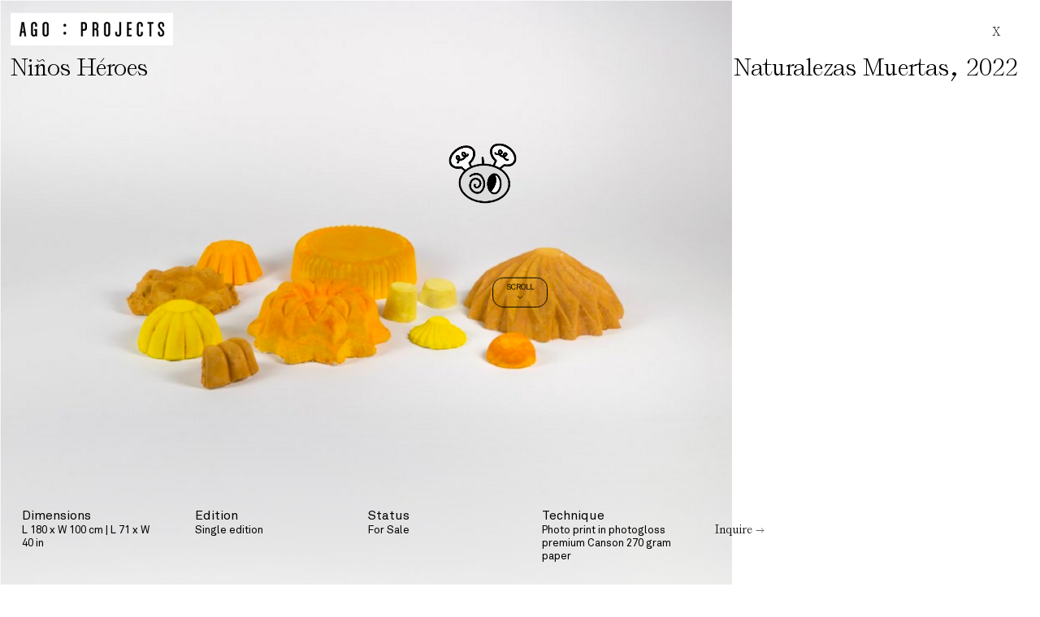

--- FILE ---
content_type: text/html; charset=UTF-8
request_url: https://ago-projects.com/work/naturalezas-muertas-2/
body_size: 24737
content:
<!DOCTYPE html>
<html lang="en">
    <head>
        <meta charset="UTF-8">
        <meta name="lang" content="en">
        <meta http-equiv="X-UA-Compatible" content="IE=edge">
        <meta name="format-detection" content="address=no,email=no,telephone=no">
        <meta name="viewport" content="width=device-width, initial-scale=1.0 user-scalable=no">
        <meta http-equiv="Cache-Control" content="no-cache, no-store, must-revalidate">

        <meta name="description" content="">

        <meta name="DC.title" lang="en" content="Naturalezas Muertas - Ago Projects">
        <meta name="DC.description" lang="en" content="">
        <meta name="DC.creator" content="Ago Projects">
        <meta name="DC.language" content="en">

        <meta property="og:title" content="Naturalezas Muertas - Ago Projects">
        <meta property="og:description" content="">
        <meta property="og:image" content="https://ago-projects.com/wp-content/uploads/2023/10/8527dd80-9829-4662-9777-4bb0772fb9a3-l.png">
        <meta property="og:image:secure_url" content="https://ago-projects.com/wp-content/uploads/2023/10/8527dd80-9829-4662-9777-4bb0772fb9a3-l.png">
        <meta property="og:image:width" content="1500">
        <meta property="og:image:height" content="1196">
        <meta property="og:url" content="https://ago-projects.com/work/naturalezas-muertas-2/">
        <meta property="og:site_name" content="Ago Projects">
        <meta property="og:type" content="website">
        <meta property="og:updated_time" content="1769052994" />

        <title data-title-original="Ago Projects">Naturalezas Muertas - Ago Projects</title>

        <link rel="preconnect" href="https://fonts.googleapis.com">
        <link rel="preconnect" href="https://fonts.gstatic.com" crossorigin>
        <link rel="canonical" href="https://ago-projects.com/work/naturalezas-muertas-2/">
        <link rel="shortcut icon" type="image/png" href="https://ago-projects.com/wp-content/uploads/2023/10/Logo-AGO-Projects.png">

                    <!-- Google tag (gtag.js) -->
<script async src="https://www.googletagmanager.com/gtag/js?id=G-BP7M4P50VC"></script>
<script>
  window.dataLayer = window.dataLayer || [];
  function gtag(){dataLayer.push(arguments);}
  gtag('js', new Date());

  gtag('config', 'G-BP7M4P50VC');
</script>        <meta name='robots' content='max-image-preview:large' />
<style id='wp-img-auto-sizes-contain-inline-css' type='text/css'>
img:is([sizes=auto i],[sizes^="auto," i]){contain-intrinsic-size:3000px 1500px}
/*# sourceURL=wp-img-auto-sizes-contain-inline-css */
</style>
<style id='classic-theme-styles-inline-css' type='text/css'>
/*! This file is auto-generated */
.wp-block-button__link{color:#fff;background-color:#32373c;border-radius:9999px;box-shadow:none;text-decoration:none;padding:calc(.667em + 2px) calc(1.333em + 2px);font-size:1.125em}.wp-block-file__button{background:#32373c;color:#fff;text-decoration:none}
/*# sourceURL=/wp-includes/css/classic-themes.min.css */
</style>
<link rel='stylesheet' id='policarpe-css-css' href='https://ago-projects.com/wp-content/plugins/Archive/policarpe.css?ver=6.9' type='text/css' media='all' />
<link rel='stylesheet' id='tippy-css-css' href='https://unpkg.com/tippy.js@6/dist/tippy.css?ver=6.9' type='text/css' media='all' />
<link rel='stylesheet' id='tippy-css-svg-arrow-css' href='https://unpkg.com/tippy.js@6/dist/svg-arrow.css?ver=6.9' type='text/css' media='all' />
<link rel='stylesheet' id='tippy-css-border-css' href='https://unpkg.com/tippy.js@6/dist/border.css?ver=6.9' type='text/css' media='all' />
<link rel='stylesheet' id='MaterialSymbolsOutlined-css' href='//fonts.googleapis.com/css2?family=Material+Symbols+Outlined%3Aopsz%2Cwght%2CFILL%2CGRAD%4020..48%2C100..700%2C0..1%2C-50..200&#038;ver=6.9' type='text/css' media='all' />
<link rel='stylesheet' id='splide-css' href='https://ago-projects.com/wp-content/themes/ago-projects/Theme/css/splide.min.css?ver=6.9' type='text/css' media='all' />
<link rel='stylesheet' id='style-css' href='https://ago-projects.com/wp-content/themes/ago-projects/Theme/css/style.css?v=1769052994&#038;ver=6.9' type='text/css' media='all' />
<link rel='stylesheet' id='adjustments-css' href='https://ago-projects.com/wp-content/themes/ago-projects/Theme/css/adjustments.css?v=1769052994&#038;ver=6.9' type='text/css' media='all' />
<script type="text/javascript" src="https://ago-projects.com/wp-content/themes/ago-projects/Theme/js/jquery.min.js?ver=6.9" id="jquery-js"></script>
<script type="text/javascript" src="https://unpkg.com/@popperjs/core@2?ver=6.9" id="popper-js-js"></script>
<script type="text/javascript" src="https://unpkg.com/tippy.js@6?ver=6.9" id="tippy-js-js"></script>
<script type="text/javascript" src="https://ago-projects.com/wp-content/themes/ago-projects/Theme/js/splide.min.js?ver=6.9" id="splide-js"></script>
<script type="text/javascript" src="https://ago-projects.com/wp-content/themes/ago-projects/Theme/js/code.js?v=1769052994&amp;ver=6.9" id="code-js"></script>
<script type="text/javascript" src="https://ago-projects.com/wp-content/themes/ago-projects/Theme/js/ago-projects.js?v=1769052994&amp;ver=6.9" id="ago-projects-js"></script>
<script type="text/javascript" id="ago-projects-js-after">
/* <![CDATA[ */
AgoProjects.url = "https:\/\/ago-projects.com\/work\/naturalezas-muertas-2\/";
AgoProjects.homeURL = "https:\/\/ago-projects.com\/";
AgoProjects.adminURL = "https:\/\/ago-projects.com\/wp-admin\/";
AgoProjects.templateURL = "https:\/\/ago-projects.com\/wp-content\/themes\/ago-projects\/";
AgoProjects.ajaxURL = "https:\/\/ago-projects.com\/wp-admin\/admin-ajax.php";
AgoProjects.language = [];
AgoProjects.isHome = false;
AgoProjects.isPage = false;
AgoProjects.isSingle = true;
AgoProjects.isSingular = true;
AgoProjects.isSingle = true;
//# sourceURL=ago-projects-js-after
/* ]]> */
</script>
<script type="text/javascript" src="//www.google.com/recaptcha/api.js?ver=6.9" id="recaptcha-js"></script>
<link rel="canonical" href="https://ago-projects.com/work/naturalezas-muertas-2/" />
<link rel='shortlink' href='https://ago-projects.com/?p=1525' />
<link rel="icon" href="https://ago-projects.com/wp-content/uploads/2023/10/Logo-AGO-Projects-150x150.png" sizes="32x32" />
<link rel="icon" href="https://ago-projects.com/wp-content/uploads/2023/10/Logo-AGO-Projects.png" sizes="192x192" />
<link rel="apple-touch-icon" href="https://ago-projects.com/wp-content/uploads/2023/10/Logo-AGO-Projects.png" />
<meta name="msapplication-TileImage" content="https://ago-projects.com/wp-content/uploads/2023/10/Logo-AGO-Projects.png" />
    <style id='global-styles-inline-css' type='text/css'>
:root{--wp--preset--aspect-ratio--square: 1;--wp--preset--aspect-ratio--4-3: 4/3;--wp--preset--aspect-ratio--3-4: 3/4;--wp--preset--aspect-ratio--3-2: 3/2;--wp--preset--aspect-ratio--2-3: 2/3;--wp--preset--aspect-ratio--16-9: 16/9;--wp--preset--aspect-ratio--9-16: 9/16;--wp--preset--color--black: #000000;--wp--preset--color--cyan-bluish-gray: #abb8c3;--wp--preset--color--white: #ffffff;--wp--preset--color--pale-pink: #f78da7;--wp--preset--color--vivid-red: #cf2e2e;--wp--preset--color--luminous-vivid-orange: #ff6900;--wp--preset--color--luminous-vivid-amber: #fcb900;--wp--preset--color--light-green-cyan: #7bdcb5;--wp--preset--color--vivid-green-cyan: #00d084;--wp--preset--color--pale-cyan-blue: #8ed1fc;--wp--preset--color--vivid-cyan-blue: #0693e3;--wp--preset--color--vivid-purple: #9b51e0;--wp--preset--gradient--vivid-cyan-blue-to-vivid-purple: linear-gradient(135deg,rgb(6,147,227) 0%,rgb(155,81,224) 100%);--wp--preset--gradient--light-green-cyan-to-vivid-green-cyan: linear-gradient(135deg,rgb(122,220,180) 0%,rgb(0,208,130) 100%);--wp--preset--gradient--luminous-vivid-amber-to-luminous-vivid-orange: linear-gradient(135deg,rgb(252,185,0) 0%,rgb(255,105,0) 100%);--wp--preset--gradient--luminous-vivid-orange-to-vivid-red: linear-gradient(135deg,rgb(255,105,0) 0%,rgb(207,46,46) 100%);--wp--preset--gradient--very-light-gray-to-cyan-bluish-gray: linear-gradient(135deg,rgb(238,238,238) 0%,rgb(169,184,195) 100%);--wp--preset--gradient--cool-to-warm-spectrum: linear-gradient(135deg,rgb(74,234,220) 0%,rgb(151,120,209) 20%,rgb(207,42,186) 40%,rgb(238,44,130) 60%,rgb(251,105,98) 80%,rgb(254,248,76) 100%);--wp--preset--gradient--blush-light-purple: linear-gradient(135deg,rgb(255,206,236) 0%,rgb(152,150,240) 100%);--wp--preset--gradient--blush-bordeaux: linear-gradient(135deg,rgb(254,205,165) 0%,rgb(254,45,45) 50%,rgb(107,0,62) 100%);--wp--preset--gradient--luminous-dusk: linear-gradient(135deg,rgb(255,203,112) 0%,rgb(199,81,192) 50%,rgb(65,88,208) 100%);--wp--preset--gradient--pale-ocean: linear-gradient(135deg,rgb(255,245,203) 0%,rgb(182,227,212) 50%,rgb(51,167,181) 100%);--wp--preset--gradient--electric-grass: linear-gradient(135deg,rgb(202,248,128) 0%,rgb(113,206,126) 100%);--wp--preset--gradient--midnight: linear-gradient(135deg,rgb(2,3,129) 0%,rgb(40,116,252) 100%);--wp--preset--font-size--small: 13px;--wp--preset--font-size--medium: 20px;--wp--preset--font-size--large: 36px;--wp--preset--font-size--x-large: 42px;--wp--preset--spacing--20: 0.44rem;--wp--preset--spacing--30: 0.67rem;--wp--preset--spacing--40: 1rem;--wp--preset--spacing--50: 1.5rem;--wp--preset--spacing--60: 2.25rem;--wp--preset--spacing--70: 3.38rem;--wp--preset--spacing--80: 5.06rem;--wp--preset--shadow--natural: 6px 6px 9px rgba(0, 0, 0, 0.2);--wp--preset--shadow--deep: 12px 12px 50px rgba(0, 0, 0, 0.4);--wp--preset--shadow--sharp: 6px 6px 0px rgba(0, 0, 0, 0.2);--wp--preset--shadow--outlined: 6px 6px 0px -3px rgb(255, 255, 255), 6px 6px rgb(0, 0, 0);--wp--preset--shadow--crisp: 6px 6px 0px rgb(0, 0, 0);}:where(.is-layout-flex){gap: 0.5em;}:where(.is-layout-grid){gap: 0.5em;}body .is-layout-flex{display: flex;}.is-layout-flex{flex-wrap: wrap;align-items: center;}.is-layout-flex > :is(*, div){margin: 0;}body .is-layout-grid{display: grid;}.is-layout-grid > :is(*, div){margin: 0;}:where(.wp-block-columns.is-layout-flex){gap: 2em;}:where(.wp-block-columns.is-layout-grid){gap: 2em;}:where(.wp-block-post-template.is-layout-flex){gap: 1.25em;}:where(.wp-block-post-template.is-layout-grid){gap: 1.25em;}.has-black-color{color: var(--wp--preset--color--black) !important;}.has-cyan-bluish-gray-color{color: var(--wp--preset--color--cyan-bluish-gray) !important;}.has-white-color{color: var(--wp--preset--color--white) !important;}.has-pale-pink-color{color: var(--wp--preset--color--pale-pink) !important;}.has-vivid-red-color{color: var(--wp--preset--color--vivid-red) !important;}.has-luminous-vivid-orange-color{color: var(--wp--preset--color--luminous-vivid-orange) !important;}.has-luminous-vivid-amber-color{color: var(--wp--preset--color--luminous-vivid-amber) !important;}.has-light-green-cyan-color{color: var(--wp--preset--color--light-green-cyan) !important;}.has-vivid-green-cyan-color{color: var(--wp--preset--color--vivid-green-cyan) !important;}.has-pale-cyan-blue-color{color: var(--wp--preset--color--pale-cyan-blue) !important;}.has-vivid-cyan-blue-color{color: var(--wp--preset--color--vivid-cyan-blue) !important;}.has-vivid-purple-color{color: var(--wp--preset--color--vivid-purple) !important;}.has-black-background-color{background-color: var(--wp--preset--color--black) !important;}.has-cyan-bluish-gray-background-color{background-color: var(--wp--preset--color--cyan-bluish-gray) !important;}.has-white-background-color{background-color: var(--wp--preset--color--white) !important;}.has-pale-pink-background-color{background-color: var(--wp--preset--color--pale-pink) !important;}.has-vivid-red-background-color{background-color: var(--wp--preset--color--vivid-red) !important;}.has-luminous-vivid-orange-background-color{background-color: var(--wp--preset--color--luminous-vivid-orange) !important;}.has-luminous-vivid-amber-background-color{background-color: var(--wp--preset--color--luminous-vivid-amber) !important;}.has-light-green-cyan-background-color{background-color: var(--wp--preset--color--light-green-cyan) !important;}.has-vivid-green-cyan-background-color{background-color: var(--wp--preset--color--vivid-green-cyan) !important;}.has-pale-cyan-blue-background-color{background-color: var(--wp--preset--color--pale-cyan-blue) !important;}.has-vivid-cyan-blue-background-color{background-color: var(--wp--preset--color--vivid-cyan-blue) !important;}.has-vivid-purple-background-color{background-color: var(--wp--preset--color--vivid-purple) !important;}.has-black-border-color{border-color: var(--wp--preset--color--black) !important;}.has-cyan-bluish-gray-border-color{border-color: var(--wp--preset--color--cyan-bluish-gray) !important;}.has-white-border-color{border-color: var(--wp--preset--color--white) !important;}.has-pale-pink-border-color{border-color: var(--wp--preset--color--pale-pink) !important;}.has-vivid-red-border-color{border-color: var(--wp--preset--color--vivid-red) !important;}.has-luminous-vivid-orange-border-color{border-color: var(--wp--preset--color--luminous-vivid-orange) !important;}.has-luminous-vivid-amber-border-color{border-color: var(--wp--preset--color--luminous-vivid-amber) !important;}.has-light-green-cyan-border-color{border-color: var(--wp--preset--color--light-green-cyan) !important;}.has-vivid-green-cyan-border-color{border-color: var(--wp--preset--color--vivid-green-cyan) !important;}.has-pale-cyan-blue-border-color{border-color: var(--wp--preset--color--pale-cyan-blue) !important;}.has-vivid-cyan-blue-border-color{border-color: var(--wp--preset--color--vivid-cyan-blue) !important;}.has-vivid-purple-border-color{border-color: var(--wp--preset--color--vivid-purple) !important;}.has-vivid-cyan-blue-to-vivid-purple-gradient-background{background: var(--wp--preset--gradient--vivid-cyan-blue-to-vivid-purple) !important;}.has-light-green-cyan-to-vivid-green-cyan-gradient-background{background: var(--wp--preset--gradient--light-green-cyan-to-vivid-green-cyan) !important;}.has-luminous-vivid-amber-to-luminous-vivid-orange-gradient-background{background: var(--wp--preset--gradient--luminous-vivid-amber-to-luminous-vivid-orange) !important;}.has-luminous-vivid-orange-to-vivid-red-gradient-background{background: var(--wp--preset--gradient--luminous-vivid-orange-to-vivid-red) !important;}.has-very-light-gray-to-cyan-bluish-gray-gradient-background{background: var(--wp--preset--gradient--very-light-gray-to-cyan-bluish-gray) !important;}.has-cool-to-warm-spectrum-gradient-background{background: var(--wp--preset--gradient--cool-to-warm-spectrum) !important;}.has-blush-light-purple-gradient-background{background: var(--wp--preset--gradient--blush-light-purple) !important;}.has-blush-bordeaux-gradient-background{background: var(--wp--preset--gradient--blush-bordeaux) !important;}.has-luminous-dusk-gradient-background{background: var(--wp--preset--gradient--luminous-dusk) !important;}.has-pale-ocean-gradient-background{background: var(--wp--preset--gradient--pale-ocean) !important;}.has-electric-grass-gradient-background{background: var(--wp--preset--gradient--electric-grass) !important;}.has-midnight-gradient-background{background: var(--wp--preset--gradient--midnight) !important;}.has-small-font-size{font-size: var(--wp--preset--font-size--small) !important;}.has-medium-font-size{font-size: var(--wp--preset--font-size--medium) !important;}.has-large-font-size{font-size: var(--wp--preset--font-size--large) !important;}.has-x-large-font-size{font-size: var(--wp--preset--font-size--x-large) !important;}
/*# sourceURL=global-styles-inline-css */
</style>
</head>
        <body>
                    <style>
                body{
                    overscroll-behavior: none;
                }
            </style>
                                    <div class="c-piece__height js-scroll-h" ></div>
                        <div class="c-piece__center">
                            <span>SCROLL</span>
                            <span class="c-piece__center-flecha">></span>
                        </div>
                        <section class="c-piece js-scroll">
                            <div class="c-piece__scroll  js-scroll-w">
                                <div class="c-piece__content">
                                    <div class="c-piece__item">
                                        <div class="c-piece__item-title">
                                            <div class="c-piece__item-title-flex">
                                                <div class="c-header__title">
                                                    <a href="https://ago-projects.com/"><img src="https://ago-projects.com/wp-content/themes/ago-projects/Theme/img/logo.jpg" alt="Ago Projects" title="Ago Projects"></a>
                                                </div>
                                                <a href="https://ago-projects.com/artist/taller-pedro-romo-de-la-rosa/#works|naturalezas-muertas-2" class="c-piece-btn"><span>X</span></a>
                                            </div>
                                                                                        <div class="c-piece__item-title-flex">
                                                <h1 class="c-piece__item-title-tag">Niños Héroes</h1>                                                <h2 class="c-piece__item-title-tag">Naturalezas Muertas<span class="o-mark">,</span> 2022</h2>
                                            </div>
                                        </div>
                                        <div class="c-piece__item-info">
                                                                                            <div class="c-piece__item-info-content">
                                                    <h3>Dimensions</h3>
                                                    <p>L 180 x W 100 cm | L 71 x W 40 in</p>
                                                </div>
                                                                                            <div class="c-piece__item-info-content">
                                                    <h3>Edition</h3>
                                                    <p>Single edition</p>
                                                </div>
                                                                                            <div class="c-piece__item-info-content">
                                                    <h3>Status</h3>
                                                    <p>For Sale</p>
                                                </div>
                                                                                            <div class="c-piece__item-info-content">
                                                    <h3>Technique</h3>
                                                    <p>Photo print in photogloss premium Canson 270 gram paper</p>
                                                </div>
                                                                                        <div class="c-piece__item-info-content">
                                                <button type="button" class="c-piece-btn js-inquire"><span>Inquire →</span></button>
                                            </div>
                                        </div>
                                                                                        <div class="c-piece__item-images">
                                                                                                            <img src="https://ago-projects.com/wp-content/uploads/2023/10/8527dd80-9829-4662-9777-4bb0772fb9a3-l.png" alt="" title="8527dd80-9829-4662-9777-4bb0772fb9a3-l.png">
                                                                                                    </div>
                                                                                </div>
                                                                                                    <div class="c-piece__item c-piece__item--next">
                            <a href="https://ago-projects.com/work/naturalezas-muertas/" class="c-piece__item-link"></a>
                            <div class="c-piece__item-title">
                                <div class="c-piece__item-title-flex">
                                    <div class="c-header__title">
                                        <a href="https://ago-projects.com/"><img src="https://ago-projects.com/wp-content/themes/ago-projects/Theme/img/logo.jpg" alt="Ago Projects" title="Ago Projects"></a>
                                    </div>
                                    <span class="c-piece-btn"></span>
                                </div>
                                <div class="c-piece__item-title-flex">
                                    <h3 class="c-piece__item-title-tag">Naturalezas Muertas</h3>
                                    <span></span>
                                </div>
                            </div>
                            <div class="c-piece__item-images">
                                <img src="https://ago-projects.com/wp-content/uploads/2023/10/3c72b49f-5da8-46f8-abac-babfc0fae07f-l.png" alt="Naturalezas Muertas" title="Naturalezas Muertas">                            </div>
                        </div>
                                                                                        </div>
                            </div>
                        </section>
                        <div class="c-piece__over">
                            <div class="c-piece__over-item">
                                <button type="button" class="js-close-inquire c-piece-btn c-piece-btn--right"><span>X</span></button>
                                <form id="inquireForm" action="https://ago-projects.com/wp-admin/admin-ajax.php" class="c-piece__form" method="POST">
                                    <input name="action" type="hidden", value="inquire">
                                    <input name="inquire_work_id" type="hidden" value="1525">
                                    <div class="c-piece__form-space">
                                        <h3>Inquire</h3>
                                        <p>To Learn more aout this artwork, please provide your contact information.</p>
                                    </div>
                                    <div class="c-piece__form-space">
                                        <input class="c-piece__form-input" type="text" name="inquire_name_first" placeholder="First Name" required>
                                        <input class="c-piece__form-input" type="text" name="inquire_name_last" placeholder="Last Name" required>
                                        <input class="c-piece__form-input" type="email" name="inquire_email" placeholder="Email Address" required>
                                    </div>
                                                                            <div class="g-recaptcha" data-sitekey="6LdvDKooAAAAAPE0dfQ9EJoudmmEBUO0dVP1stp8"></div>
                                                                        <button class="c-piece-btn" data-text-normal="Submit →" data-text-loading="Submitting..." type="submit"><span>Submit →</span></button>
                                </form>
                            </div>
                        </div>
                                    <script type="speculationrules">
{"prefetch":[{"source":"document","where":{"and":[{"href_matches":"/*"},{"not":{"href_matches":["/wp-*.php","/wp-admin/*","/wp-content/uploads/*","/wp-content/*","/wp-content/plugins/*","/wp-content/themes/ago-projects/*","/*\\?(.+)"]}},{"not":{"selector_matches":"a[rel~=\"nofollow\"]"}},{"not":{"selector_matches":".no-prefetch, .no-prefetch a"}}]},"eagerness":"conservative"}]}
</script>
<a href="https://accesoriosespaciales.com" target="_blank" id="policarpe-link"><img src="https://ago-projects.com/wp-content/plugins/Archive/images/apagado.png" data-hover="https://ago-projects.com/wp-content/plugins/Archive/images/prendido.png" id="draggable-image" /></a><script type="text/javascript" src="https://ago-projects.com/wp-includes/js/jquery/ui/core.min.js?ver=1.13.3" id="jquery-ui-core-js"></script>
<script type="text/javascript" src="https://ago-projects.com/wp-includes/js/jquery/ui/mouse.min.js?ver=1.13.3" id="jquery-ui-mouse-js"></script>
<script type="text/javascript" src="https://ago-projects.com/wp-includes/js/jquery/ui/draggable.min.js?ver=1.13.3" id="jquery-ui-draggable-js"></script>
<script type="text/javascript" src="https://ago-projects.com/wp-content/plugins/Archive/policarpe.js" id="policarpe-js-js"></script>
    </body>
</html>


--- FILE ---
content_type: text/html; charset=utf-8
request_url: https://www.google.com/recaptcha/api2/anchor?ar=1&k=6LdvDKooAAAAAPE0dfQ9EJoudmmEBUO0dVP1stp8&co=aHR0cHM6Ly9hZ28tcHJvamVjdHMuY29tOjQ0Mw..&hl=en&v=PoyoqOPhxBO7pBk68S4YbpHZ&size=normal&anchor-ms=20000&execute-ms=30000&cb=1uu36bw8kilf
body_size: 49563
content:
<!DOCTYPE HTML><html dir="ltr" lang="en"><head><meta http-equiv="Content-Type" content="text/html; charset=UTF-8">
<meta http-equiv="X-UA-Compatible" content="IE=edge">
<title>reCAPTCHA</title>
<style type="text/css">
/* cyrillic-ext */
@font-face {
  font-family: 'Roboto';
  font-style: normal;
  font-weight: 400;
  font-stretch: 100%;
  src: url(//fonts.gstatic.com/s/roboto/v48/KFO7CnqEu92Fr1ME7kSn66aGLdTylUAMa3GUBHMdazTgWw.woff2) format('woff2');
  unicode-range: U+0460-052F, U+1C80-1C8A, U+20B4, U+2DE0-2DFF, U+A640-A69F, U+FE2E-FE2F;
}
/* cyrillic */
@font-face {
  font-family: 'Roboto';
  font-style: normal;
  font-weight: 400;
  font-stretch: 100%;
  src: url(//fonts.gstatic.com/s/roboto/v48/KFO7CnqEu92Fr1ME7kSn66aGLdTylUAMa3iUBHMdazTgWw.woff2) format('woff2');
  unicode-range: U+0301, U+0400-045F, U+0490-0491, U+04B0-04B1, U+2116;
}
/* greek-ext */
@font-face {
  font-family: 'Roboto';
  font-style: normal;
  font-weight: 400;
  font-stretch: 100%;
  src: url(//fonts.gstatic.com/s/roboto/v48/KFO7CnqEu92Fr1ME7kSn66aGLdTylUAMa3CUBHMdazTgWw.woff2) format('woff2');
  unicode-range: U+1F00-1FFF;
}
/* greek */
@font-face {
  font-family: 'Roboto';
  font-style: normal;
  font-weight: 400;
  font-stretch: 100%;
  src: url(//fonts.gstatic.com/s/roboto/v48/KFO7CnqEu92Fr1ME7kSn66aGLdTylUAMa3-UBHMdazTgWw.woff2) format('woff2');
  unicode-range: U+0370-0377, U+037A-037F, U+0384-038A, U+038C, U+038E-03A1, U+03A3-03FF;
}
/* math */
@font-face {
  font-family: 'Roboto';
  font-style: normal;
  font-weight: 400;
  font-stretch: 100%;
  src: url(//fonts.gstatic.com/s/roboto/v48/KFO7CnqEu92Fr1ME7kSn66aGLdTylUAMawCUBHMdazTgWw.woff2) format('woff2');
  unicode-range: U+0302-0303, U+0305, U+0307-0308, U+0310, U+0312, U+0315, U+031A, U+0326-0327, U+032C, U+032F-0330, U+0332-0333, U+0338, U+033A, U+0346, U+034D, U+0391-03A1, U+03A3-03A9, U+03B1-03C9, U+03D1, U+03D5-03D6, U+03F0-03F1, U+03F4-03F5, U+2016-2017, U+2034-2038, U+203C, U+2040, U+2043, U+2047, U+2050, U+2057, U+205F, U+2070-2071, U+2074-208E, U+2090-209C, U+20D0-20DC, U+20E1, U+20E5-20EF, U+2100-2112, U+2114-2115, U+2117-2121, U+2123-214F, U+2190, U+2192, U+2194-21AE, U+21B0-21E5, U+21F1-21F2, U+21F4-2211, U+2213-2214, U+2216-22FF, U+2308-230B, U+2310, U+2319, U+231C-2321, U+2336-237A, U+237C, U+2395, U+239B-23B7, U+23D0, U+23DC-23E1, U+2474-2475, U+25AF, U+25B3, U+25B7, U+25BD, U+25C1, U+25CA, U+25CC, U+25FB, U+266D-266F, U+27C0-27FF, U+2900-2AFF, U+2B0E-2B11, U+2B30-2B4C, U+2BFE, U+3030, U+FF5B, U+FF5D, U+1D400-1D7FF, U+1EE00-1EEFF;
}
/* symbols */
@font-face {
  font-family: 'Roboto';
  font-style: normal;
  font-weight: 400;
  font-stretch: 100%;
  src: url(//fonts.gstatic.com/s/roboto/v48/KFO7CnqEu92Fr1ME7kSn66aGLdTylUAMaxKUBHMdazTgWw.woff2) format('woff2');
  unicode-range: U+0001-000C, U+000E-001F, U+007F-009F, U+20DD-20E0, U+20E2-20E4, U+2150-218F, U+2190, U+2192, U+2194-2199, U+21AF, U+21E6-21F0, U+21F3, U+2218-2219, U+2299, U+22C4-22C6, U+2300-243F, U+2440-244A, U+2460-24FF, U+25A0-27BF, U+2800-28FF, U+2921-2922, U+2981, U+29BF, U+29EB, U+2B00-2BFF, U+4DC0-4DFF, U+FFF9-FFFB, U+10140-1018E, U+10190-1019C, U+101A0, U+101D0-101FD, U+102E0-102FB, U+10E60-10E7E, U+1D2C0-1D2D3, U+1D2E0-1D37F, U+1F000-1F0FF, U+1F100-1F1AD, U+1F1E6-1F1FF, U+1F30D-1F30F, U+1F315, U+1F31C, U+1F31E, U+1F320-1F32C, U+1F336, U+1F378, U+1F37D, U+1F382, U+1F393-1F39F, U+1F3A7-1F3A8, U+1F3AC-1F3AF, U+1F3C2, U+1F3C4-1F3C6, U+1F3CA-1F3CE, U+1F3D4-1F3E0, U+1F3ED, U+1F3F1-1F3F3, U+1F3F5-1F3F7, U+1F408, U+1F415, U+1F41F, U+1F426, U+1F43F, U+1F441-1F442, U+1F444, U+1F446-1F449, U+1F44C-1F44E, U+1F453, U+1F46A, U+1F47D, U+1F4A3, U+1F4B0, U+1F4B3, U+1F4B9, U+1F4BB, U+1F4BF, U+1F4C8-1F4CB, U+1F4D6, U+1F4DA, U+1F4DF, U+1F4E3-1F4E6, U+1F4EA-1F4ED, U+1F4F7, U+1F4F9-1F4FB, U+1F4FD-1F4FE, U+1F503, U+1F507-1F50B, U+1F50D, U+1F512-1F513, U+1F53E-1F54A, U+1F54F-1F5FA, U+1F610, U+1F650-1F67F, U+1F687, U+1F68D, U+1F691, U+1F694, U+1F698, U+1F6AD, U+1F6B2, U+1F6B9-1F6BA, U+1F6BC, U+1F6C6-1F6CF, U+1F6D3-1F6D7, U+1F6E0-1F6EA, U+1F6F0-1F6F3, U+1F6F7-1F6FC, U+1F700-1F7FF, U+1F800-1F80B, U+1F810-1F847, U+1F850-1F859, U+1F860-1F887, U+1F890-1F8AD, U+1F8B0-1F8BB, U+1F8C0-1F8C1, U+1F900-1F90B, U+1F93B, U+1F946, U+1F984, U+1F996, U+1F9E9, U+1FA00-1FA6F, U+1FA70-1FA7C, U+1FA80-1FA89, U+1FA8F-1FAC6, U+1FACE-1FADC, U+1FADF-1FAE9, U+1FAF0-1FAF8, U+1FB00-1FBFF;
}
/* vietnamese */
@font-face {
  font-family: 'Roboto';
  font-style: normal;
  font-weight: 400;
  font-stretch: 100%;
  src: url(//fonts.gstatic.com/s/roboto/v48/KFO7CnqEu92Fr1ME7kSn66aGLdTylUAMa3OUBHMdazTgWw.woff2) format('woff2');
  unicode-range: U+0102-0103, U+0110-0111, U+0128-0129, U+0168-0169, U+01A0-01A1, U+01AF-01B0, U+0300-0301, U+0303-0304, U+0308-0309, U+0323, U+0329, U+1EA0-1EF9, U+20AB;
}
/* latin-ext */
@font-face {
  font-family: 'Roboto';
  font-style: normal;
  font-weight: 400;
  font-stretch: 100%;
  src: url(//fonts.gstatic.com/s/roboto/v48/KFO7CnqEu92Fr1ME7kSn66aGLdTylUAMa3KUBHMdazTgWw.woff2) format('woff2');
  unicode-range: U+0100-02BA, U+02BD-02C5, U+02C7-02CC, U+02CE-02D7, U+02DD-02FF, U+0304, U+0308, U+0329, U+1D00-1DBF, U+1E00-1E9F, U+1EF2-1EFF, U+2020, U+20A0-20AB, U+20AD-20C0, U+2113, U+2C60-2C7F, U+A720-A7FF;
}
/* latin */
@font-face {
  font-family: 'Roboto';
  font-style: normal;
  font-weight: 400;
  font-stretch: 100%;
  src: url(//fonts.gstatic.com/s/roboto/v48/KFO7CnqEu92Fr1ME7kSn66aGLdTylUAMa3yUBHMdazQ.woff2) format('woff2');
  unicode-range: U+0000-00FF, U+0131, U+0152-0153, U+02BB-02BC, U+02C6, U+02DA, U+02DC, U+0304, U+0308, U+0329, U+2000-206F, U+20AC, U+2122, U+2191, U+2193, U+2212, U+2215, U+FEFF, U+FFFD;
}
/* cyrillic-ext */
@font-face {
  font-family: 'Roboto';
  font-style: normal;
  font-weight: 500;
  font-stretch: 100%;
  src: url(//fonts.gstatic.com/s/roboto/v48/KFO7CnqEu92Fr1ME7kSn66aGLdTylUAMa3GUBHMdazTgWw.woff2) format('woff2');
  unicode-range: U+0460-052F, U+1C80-1C8A, U+20B4, U+2DE0-2DFF, U+A640-A69F, U+FE2E-FE2F;
}
/* cyrillic */
@font-face {
  font-family: 'Roboto';
  font-style: normal;
  font-weight: 500;
  font-stretch: 100%;
  src: url(//fonts.gstatic.com/s/roboto/v48/KFO7CnqEu92Fr1ME7kSn66aGLdTylUAMa3iUBHMdazTgWw.woff2) format('woff2');
  unicode-range: U+0301, U+0400-045F, U+0490-0491, U+04B0-04B1, U+2116;
}
/* greek-ext */
@font-face {
  font-family: 'Roboto';
  font-style: normal;
  font-weight: 500;
  font-stretch: 100%;
  src: url(//fonts.gstatic.com/s/roboto/v48/KFO7CnqEu92Fr1ME7kSn66aGLdTylUAMa3CUBHMdazTgWw.woff2) format('woff2');
  unicode-range: U+1F00-1FFF;
}
/* greek */
@font-face {
  font-family: 'Roboto';
  font-style: normal;
  font-weight: 500;
  font-stretch: 100%;
  src: url(//fonts.gstatic.com/s/roboto/v48/KFO7CnqEu92Fr1ME7kSn66aGLdTylUAMa3-UBHMdazTgWw.woff2) format('woff2');
  unicode-range: U+0370-0377, U+037A-037F, U+0384-038A, U+038C, U+038E-03A1, U+03A3-03FF;
}
/* math */
@font-face {
  font-family: 'Roboto';
  font-style: normal;
  font-weight: 500;
  font-stretch: 100%;
  src: url(//fonts.gstatic.com/s/roboto/v48/KFO7CnqEu92Fr1ME7kSn66aGLdTylUAMawCUBHMdazTgWw.woff2) format('woff2');
  unicode-range: U+0302-0303, U+0305, U+0307-0308, U+0310, U+0312, U+0315, U+031A, U+0326-0327, U+032C, U+032F-0330, U+0332-0333, U+0338, U+033A, U+0346, U+034D, U+0391-03A1, U+03A3-03A9, U+03B1-03C9, U+03D1, U+03D5-03D6, U+03F0-03F1, U+03F4-03F5, U+2016-2017, U+2034-2038, U+203C, U+2040, U+2043, U+2047, U+2050, U+2057, U+205F, U+2070-2071, U+2074-208E, U+2090-209C, U+20D0-20DC, U+20E1, U+20E5-20EF, U+2100-2112, U+2114-2115, U+2117-2121, U+2123-214F, U+2190, U+2192, U+2194-21AE, U+21B0-21E5, U+21F1-21F2, U+21F4-2211, U+2213-2214, U+2216-22FF, U+2308-230B, U+2310, U+2319, U+231C-2321, U+2336-237A, U+237C, U+2395, U+239B-23B7, U+23D0, U+23DC-23E1, U+2474-2475, U+25AF, U+25B3, U+25B7, U+25BD, U+25C1, U+25CA, U+25CC, U+25FB, U+266D-266F, U+27C0-27FF, U+2900-2AFF, U+2B0E-2B11, U+2B30-2B4C, U+2BFE, U+3030, U+FF5B, U+FF5D, U+1D400-1D7FF, U+1EE00-1EEFF;
}
/* symbols */
@font-face {
  font-family: 'Roboto';
  font-style: normal;
  font-weight: 500;
  font-stretch: 100%;
  src: url(//fonts.gstatic.com/s/roboto/v48/KFO7CnqEu92Fr1ME7kSn66aGLdTylUAMaxKUBHMdazTgWw.woff2) format('woff2');
  unicode-range: U+0001-000C, U+000E-001F, U+007F-009F, U+20DD-20E0, U+20E2-20E4, U+2150-218F, U+2190, U+2192, U+2194-2199, U+21AF, U+21E6-21F0, U+21F3, U+2218-2219, U+2299, U+22C4-22C6, U+2300-243F, U+2440-244A, U+2460-24FF, U+25A0-27BF, U+2800-28FF, U+2921-2922, U+2981, U+29BF, U+29EB, U+2B00-2BFF, U+4DC0-4DFF, U+FFF9-FFFB, U+10140-1018E, U+10190-1019C, U+101A0, U+101D0-101FD, U+102E0-102FB, U+10E60-10E7E, U+1D2C0-1D2D3, U+1D2E0-1D37F, U+1F000-1F0FF, U+1F100-1F1AD, U+1F1E6-1F1FF, U+1F30D-1F30F, U+1F315, U+1F31C, U+1F31E, U+1F320-1F32C, U+1F336, U+1F378, U+1F37D, U+1F382, U+1F393-1F39F, U+1F3A7-1F3A8, U+1F3AC-1F3AF, U+1F3C2, U+1F3C4-1F3C6, U+1F3CA-1F3CE, U+1F3D4-1F3E0, U+1F3ED, U+1F3F1-1F3F3, U+1F3F5-1F3F7, U+1F408, U+1F415, U+1F41F, U+1F426, U+1F43F, U+1F441-1F442, U+1F444, U+1F446-1F449, U+1F44C-1F44E, U+1F453, U+1F46A, U+1F47D, U+1F4A3, U+1F4B0, U+1F4B3, U+1F4B9, U+1F4BB, U+1F4BF, U+1F4C8-1F4CB, U+1F4D6, U+1F4DA, U+1F4DF, U+1F4E3-1F4E6, U+1F4EA-1F4ED, U+1F4F7, U+1F4F9-1F4FB, U+1F4FD-1F4FE, U+1F503, U+1F507-1F50B, U+1F50D, U+1F512-1F513, U+1F53E-1F54A, U+1F54F-1F5FA, U+1F610, U+1F650-1F67F, U+1F687, U+1F68D, U+1F691, U+1F694, U+1F698, U+1F6AD, U+1F6B2, U+1F6B9-1F6BA, U+1F6BC, U+1F6C6-1F6CF, U+1F6D3-1F6D7, U+1F6E0-1F6EA, U+1F6F0-1F6F3, U+1F6F7-1F6FC, U+1F700-1F7FF, U+1F800-1F80B, U+1F810-1F847, U+1F850-1F859, U+1F860-1F887, U+1F890-1F8AD, U+1F8B0-1F8BB, U+1F8C0-1F8C1, U+1F900-1F90B, U+1F93B, U+1F946, U+1F984, U+1F996, U+1F9E9, U+1FA00-1FA6F, U+1FA70-1FA7C, U+1FA80-1FA89, U+1FA8F-1FAC6, U+1FACE-1FADC, U+1FADF-1FAE9, U+1FAF0-1FAF8, U+1FB00-1FBFF;
}
/* vietnamese */
@font-face {
  font-family: 'Roboto';
  font-style: normal;
  font-weight: 500;
  font-stretch: 100%;
  src: url(//fonts.gstatic.com/s/roboto/v48/KFO7CnqEu92Fr1ME7kSn66aGLdTylUAMa3OUBHMdazTgWw.woff2) format('woff2');
  unicode-range: U+0102-0103, U+0110-0111, U+0128-0129, U+0168-0169, U+01A0-01A1, U+01AF-01B0, U+0300-0301, U+0303-0304, U+0308-0309, U+0323, U+0329, U+1EA0-1EF9, U+20AB;
}
/* latin-ext */
@font-face {
  font-family: 'Roboto';
  font-style: normal;
  font-weight: 500;
  font-stretch: 100%;
  src: url(//fonts.gstatic.com/s/roboto/v48/KFO7CnqEu92Fr1ME7kSn66aGLdTylUAMa3KUBHMdazTgWw.woff2) format('woff2');
  unicode-range: U+0100-02BA, U+02BD-02C5, U+02C7-02CC, U+02CE-02D7, U+02DD-02FF, U+0304, U+0308, U+0329, U+1D00-1DBF, U+1E00-1E9F, U+1EF2-1EFF, U+2020, U+20A0-20AB, U+20AD-20C0, U+2113, U+2C60-2C7F, U+A720-A7FF;
}
/* latin */
@font-face {
  font-family: 'Roboto';
  font-style: normal;
  font-weight: 500;
  font-stretch: 100%;
  src: url(//fonts.gstatic.com/s/roboto/v48/KFO7CnqEu92Fr1ME7kSn66aGLdTylUAMa3yUBHMdazQ.woff2) format('woff2');
  unicode-range: U+0000-00FF, U+0131, U+0152-0153, U+02BB-02BC, U+02C6, U+02DA, U+02DC, U+0304, U+0308, U+0329, U+2000-206F, U+20AC, U+2122, U+2191, U+2193, U+2212, U+2215, U+FEFF, U+FFFD;
}
/* cyrillic-ext */
@font-face {
  font-family: 'Roboto';
  font-style: normal;
  font-weight: 900;
  font-stretch: 100%;
  src: url(//fonts.gstatic.com/s/roboto/v48/KFO7CnqEu92Fr1ME7kSn66aGLdTylUAMa3GUBHMdazTgWw.woff2) format('woff2');
  unicode-range: U+0460-052F, U+1C80-1C8A, U+20B4, U+2DE0-2DFF, U+A640-A69F, U+FE2E-FE2F;
}
/* cyrillic */
@font-face {
  font-family: 'Roboto';
  font-style: normal;
  font-weight: 900;
  font-stretch: 100%;
  src: url(//fonts.gstatic.com/s/roboto/v48/KFO7CnqEu92Fr1ME7kSn66aGLdTylUAMa3iUBHMdazTgWw.woff2) format('woff2');
  unicode-range: U+0301, U+0400-045F, U+0490-0491, U+04B0-04B1, U+2116;
}
/* greek-ext */
@font-face {
  font-family: 'Roboto';
  font-style: normal;
  font-weight: 900;
  font-stretch: 100%;
  src: url(//fonts.gstatic.com/s/roboto/v48/KFO7CnqEu92Fr1ME7kSn66aGLdTylUAMa3CUBHMdazTgWw.woff2) format('woff2');
  unicode-range: U+1F00-1FFF;
}
/* greek */
@font-face {
  font-family: 'Roboto';
  font-style: normal;
  font-weight: 900;
  font-stretch: 100%;
  src: url(//fonts.gstatic.com/s/roboto/v48/KFO7CnqEu92Fr1ME7kSn66aGLdTylUAMa3-UBHMdazTgWw.woff2) format('woff2');
  unicode-range: U+0370-0377, U+037A-037F, U+0384-038A, U+038C, U+038E-03A1, U+03A3-03FF;
}
/* math */
@font-face {
  font-family: 'Roboto';
  font-style: normal;
  font-weight: 900;
  font-stretch: 100%;
  src: url(//fonts.gstatic.com/s/roboto/v48/KFO7CnqEu92Fr1ME7kSn66aGLdTylUAMawCUBHMdazTgWw.woff2) format('woff2');
  unicode-range: U+0302-0303, U+0305, U+0307-0308, U+0310, U+0312, U+0315, U+031A, U+0326-0327, U+032C, U+032F-0330, U+0332-0333, U+0338, U+033A, U+0346, U+034D, U+0391-03A1, U+03A3-03A9, U+03B1-03C9, U+03D1, U+03D5-03D6, U+03F0-03F1, U+03F4-03F5, U+2016-2017, U+2034-2038, U+203C, U+2040, U+2043, U+2047, U+2050, U+2057, U+205F, U+2070-2071, U+2074-208E, U+2090-209C, U+20D0-20DC, U+20E1, U+20E5-20EF, U+2100-2112, U+2114-2115, U+2117-2121, U+2123-214F, U+2190, U+2192, U+2194-21AE, U+21B0-21E5, U+21F1-21F2, U+21F4-2211, U+2213-2214, U+2216-22FF, U+2308-230B, U+2310, U+2319, U+231C-2321, U+2336-237A, U+237C, U+2395, U+239B-23B7, U+23D0, U+23DC-23E1, U+2474-2475, U+25AF, U+25B3, U+25B7, U+25BD, U+25C1, U+25CA, U+25CC, U+25FB, U+266D-266F, U+27C0-27FF, U+2900-2AFF, U+2B0E-2B11, U+2B30-2B4C, U+2BFE, U+3030, U+FF5B, U+FF5D, U+1D400-1D7FF, U+1EE00-1EEFF;
}
/* symbols */
@font-face {
  font-family: 'Roboto';
  font-style: normal;
  font-weight: 900;
  font-stretch: 100%;
  src: url(//fonts.gstatic.com/s/roboto/v48/KFO7CnqEu92Fr1ME7kSn66aGLdTylUAMaxKUBHMdazTgWw.woff2) format('woff2');
  unicode-range: U+0001-000C, U+000E-001F, U+007F-009F, U+20DD-20E0, U+20E2-20E4, U+2150-218F, U+2190, U+2192, U+2194-2199, U+21AF, U+21E6-21F0, U+21F3, U+2218-2219, U+2299, U+22C4-22C6, U+2300-243F, U+2440-244A, U+2460-24FF, U+25A0-27BF, U+2800-28FF, U+2921-2922, U+2981, U+29BF, U+29EB, U+2B00-2BFF, U+4DC0-4DFF, U+FFF9-FFFB, U+10140-1018E, U+10190-1019C, U+101A0, U+101D0-101FD, U+102E0-102FB, U+10E60-10E7E, U+1D2C0-1D2D3, U+1D2E0-1D37F, U+1F000-1F0FF, U+1F100-1F1AD, U+1F1E6-1F1FF, U+1F30D-1F30F, U+1F315, U+1F31C, U+1F31E, U+1F320-1F32C, U+1F336, U+1F378, U+1F37D, U+1F382, U+1F393-1F39F, U+1F3A7-1F3A8, U+1F3AC-1F3AF, U+1F3C2, U+1F3C4-1F3C6, U+1F3CA-1F3CE, U+1F3D4-1F3E0, U+1F3ED, U+1F3F1-1F3F3, U+1F3F5-1F3F7, U+1F408, U+1F415, U+1F41F, U+1F426, U+1F43F, U+1F441-1F442, U+1F444, U+1F446-1F449, U+1F44C-1F44E, U+1F453, U+1F46A, U+1F47D, U+1F4A3, U+1F4B0, U+1F4B3, U+1F4B9, U+1F4BB, U+1F4BF, U+1F4C8-1F4CB, U+1F4D6, U+1F4DA, U+1F4DF, U+1F4E3-1F4E6, U+1F4EA-1F4ED, U+1F4F7, U+1F4F9-1F4FB, U+1F4FD-1F4FE, U+1F503, U+1F507-1F50B, U+1F50D, U+1F512-1F513, U+1F53E-1F54A, U+1F54F-1F5FA, U+1F610, U+1F650-1F67F, U+1F687, U+1F68D, U+1F691, U+1F694, U+1F698, U+1F6AD, U+1F6B2, U+1F6B9-1F6BA, U+1F6BC, U+1F6C6-1F6CF, U+1F6D3-1F6D7, U+1F6E0-1F6EA, U+1F6F0-1F6F3, U+1F6F7-1F6FC, U+1F700-1F7FF, U+1F800-1F80B, U+1F810-1F847, U+1F850-1F859, U+1F860-1F887, U+1F890-1F8AD, U+1F8B0-1F8BB, U+1F8C0-1F8C1, U+1F900-1F90B, U+1F93B, U+1F946, U+1F984, U+1F996, U+1F9E9, U+1FA00-1FA6F, U+1FA70-1FA7C, U+1FA80-1FA89, U+1FA8F-1FAC6, U+1FACE-1FADC, U+1FADF-1FAE9, U+1FAF0-1FAF8, U+1FB00-1FBFF;
}
/* vietnamese */
@font-face {
  font-family: 'Roboto';
  font-style: normal;
  font-weight: 900;
  font-stretch: 100%;
  src: url(//fonts.gstatic.com/s/roboto/v48/KFO7CnqEu92Fr1ME7kSn66aGLdTylUAMa3OUBHMdazTgWw.woff2) format('woff2');
  unicode-range: U+0102-0103, U+0110-0111, U+0128-0129, U+0168-0169, U+01A0-01A1, U+01AF-01B0, U+0300-0301, U+0303-0304, U+0308-0309, U+0323, U+0329, U+1EA0-1EF9, U+20AB;
}
/* latin-ext */
@font-face {
  font-family: 'Roboto';
  font-style: normal;
  font-weight: 900;
  font-stretch: 100%;
  src: url(//fonts.gstatic.com/s/roboto/v48/KFO7CnqEu92Fr1ME7kSn66aGLdTylUAMa3KUBHMdazTgWw.woff2) format('woff2');
  unicode-range: U+0100-02BA, U+02BD-02C5, U+02C7-02CC, U+02CE-02D7, U+02DD-02FF, U+0304, U+0308, U+0329, U+1D00-1DBF, U+1E00-1E9F, U+1EF2-1EFF, U+2020, U+20A0-20AB, U+20AD-20C0, U+2113, U+2C60-2C7F, U+A720-A7FF;
}
/* latin */
@font-face {
  font-family: 'Roboto';
  font-style: normal;
  font-weight: 900;
  font-stretch: 100%;
  src: url(//fonts.gstatic.com/s/roboto/v48/KFO7CnqEu92Fr1ME7kSn66aGLdTylUAMa3yUBHMdazQ.woff2) format('woff2');
  unicode-range: U+0000-00FF, U+0131, U+0152-0153, U+02BB-02BC, U+02C6, U+02DA, U+02DC, U+0304, U+0308, U+0329, U+2000-206F, U+20AC, U+2122, U+2191, U+2193, U+2212, U+2215, U+FEFF, U+FFFD;
}

</style>
<link rel="stylesheet" type="text/css" href="https://www.gstatic.com/recaptcha/releases/PoyoqOPhxBO7pBk68S4YbpHZ/styles__ltr.css">
<script nonce="OkfI0gi6J-_lqFj_-2ZMOg" type="text/javascript">window['__recaptcha_api'] = 'https://www.google.com/recaptcha/api2/';</script>
<script type="text/javascript" src="https://www.gstatic.com/recaptcha/releases/PoyoqOPhxBO7pBk68S4YbpHZ/recaptcha__en.js" nonce="OkfI0gi6J-_lqFj_-2ZMOg">
      
    </script></head>
<body><div id="rc-anchor-alert" class="rc-anchor-alert"></div>
<input type="hidden" id="recaptcha-token" value="[base64]">
<script type="text/javascript" nonce="OkfI0gi6J-_lqFj_-2ZMOg">
      recaptcha.anchor.Main.init("[\x22ainput\x22,[\x22bgdata\x22,\x22\x22,\[base64]/[base64]/[base64]/bmV3IHJbeF0oY1swXSk6RT09Mj9uZXcgclt4XShjWzBdLGNbMV0pOkU9PTM/bmV3IHJbeF0oY1swXSxjWzFdLGNbMl0pOkU9PTQ/[base64]/[base64]/[base64]/[base64]/[base64]/[base64]/[base64]/[base64]\x22,\[base64]\\u003d\x22,\x22w6nChsKAI07DpRJrXSXCpADDp8KpwrXCujnCmsKfw6fCjG/[base64]/DrTZqH8K4KAXCmQXDvsO7w4rCoxocd1TChEnDmMO5BsK8w5jDoirCnU7ChghSw6rCq8K8cXzCmzMYcw3DiMOURsK1BkbDmSHDmsKkZ8KwFsORw4LDrlUNw5zDtsK5Mzkkw5DDgjbDpmVvwrlXwqLDmUVuMw7CjCjCkjg0NHLDmQ/DklvChjnDhAUrCRhLJETDiQ88O3o2w4BYdcOJfG0ZT2HDmV1two5/[base64]/CkHJxwrR6wqbDn3AJwoTCoxbDuGXChsK0WBjDtVvDqQsxSi/CssKgcWZUw7HDn1TDmhvDiGl3w5fDtcOKwrHDkDl5w7Ujd8OYN8Ojw6fCrMO2X8KZScOXwoPDk8KvNcOqGsOaG8OiwqXClsKLw40pwo3Dpy8Gw5p+wrA+w6Q7wp7DiizDuhHDhsOgwqrCkEYvwrDDqMOAK3BvwofDuXrChw/DnXvDvGF0wpMGw4w9w60hHg52FUNoPsO+NcOdwpkGw77Cl0xjDgE/w5fCjMOEKsOXZWUawqjDicKNw4PDlsO/wr80w6zDnsO9OcK0w5zCgsO+ZigOw5rChGDCiCPCrUDCgQ3CulHCg2wLZkkEwoBNwqbDsUJYwo3CucO4wr3Dq8Okwrc5wpo6FMOYwrZDJ2I/w6ZyGsOXwrlsw7I0GnAHw6IZdQbCusO7Nytuwr3DsCTDlsKCwoHCmMKbwq7Di8KqNcKZVcKzwp07Jj8ddwnCucKsY8OqacKoK8KDwp/DuhzCrw3DtnxkcV5WFsKeSyvCsSfDrn7Dn8O3D8ObAsOdwrwIZQzCocObw5bDo8KfAsKDwo5iw77Dq27ChS53GlAjwpPDgsOVw4/[base64]/DtsKYLRzCpHUcwrzCi8Kfw4xYcCXCrjIiw6NSw6LDixBTCMOudiXDncKvwqpWWShyS8K9wp4Rw6HDlcOKwoAhwozDiDUDw5xMAMODcsOKwrllw4TDpMKqwqjCvHNEDC3DvVpYbcO/w73DqDh/[base64]/[base64]/CjcO6w4nDjTzDnsO/[base64]/Cu8KIMcKywqcawrTDu8OwQMK2wpPCrB3CiMO5B1R4PRVDw4jCgwvCrMKbwppOw6/CocKNwp3ClcKaw6UqPiAQwp4mwo12Gi4IRMKKA3PCmjF5D8OGw6Ixw4RNwonClyjCsMKwHHrDhMOcwpw5w7R2OMOdwo/ChFJcIMK5wqpATHnCkyZqw6fDm2LDisKJKcOUFcKIN8Oaw6owwqHDpsOpKsO2wqPCqcOFfiQtwr4AwoXDgMODacOuwqt7wr3DusKMwqcIS0PCnsKgecOyLMOcQU99wqJZW30HwrTDscOhwoQ2WcK4LsO/BsKLw6PDnVrCliJ9w7LDqcOyw5fCqwbDmk0Hw68sejvCmSlYG8Ohw7QIw7bDgMOOYA1DO8OkCsK8w4/[base64]/[base64]/MsOPdcOvw7fDkTkRw5s8RCPCmcKoWMOXHsOBwq5Aw6LCl8OlFyBsQcKfI8OLcMK0Bi1UbcKdw4bCsUzDgsOywqsgCcK/[base64]/DjsKlw5TDlxXDrHBYOsKCB2EdwrzDrEdfwrzCpy7DtUczwpbDtXNOCgTDpXFNwqTDi3vDj8O4woYmcsKfwo5cFRPDpiHDk3hXNMK0w6M+W8OvJj0+CRp4Jz3CimFkO8OpE8OzwrQSJnQMw6k8worDpHpUEMOIXMKqZG/[base64]/G2ZZwqvDncOCGGvDt8Kdw4ppw4TDpMOow7HDvkbCpMOCwqJEbsKjREXDrMK+w4XDiS9JDMOTw7piwpjDqDg/[base64]/fFzCkkVzwpthUBIIAsK4XXxoFHnCli9rYWRbClxJXlQmMxnDkzoAWMKhw44Iw6vCn8ObU8O/w7Y3w6d6fVbCoMOaw51gMQnCohZXwpvDs8KvVcOYw45XO8KQwr/DksOHw5HDvWfCtsKow4gKbjvChsK/MMKFGMKcYVZSfkURGxrCocK3w5PCiijDsMKVwqdldMOJwrFkHsKpesKCMMObClbDrSjDjsKMF1XDqMKGMmUdXMKBEjZGFsKrQC3CvcKEw7Mrwo7Ck8K9w6pvwqo6wpzCuXPDiVbDtcKcPsO8VhnChMKNVE7CrsOudcOzw7QawqVURm4fw4YpOgPCscK+w7/Di2Zvw7Z2bcKUPcO+EcKwwq4QTHguw6HDq8KuGMK7w6LCv8KGOUZ9YMKAw6DDtsKWw7HCucKfHFnDjcO1wqrCo3XDlwLDrC4RfQ3DhcO+wo4oJsKZw7xdP8OnRMOKw7EfanLCmyrDjlzDlUbDn8OECSfDvAUyw4/DgRzChcO7P1Z4w5DCg8OFw6Mew6xzOnNWdz9bLsKXw71iw5AVw5LDk3dww4k5w5o6wo0TwoLCosKHIcO5ImNAAsKJwphsMMOFw7DDqMKDw4EDD8OAw7RBLV9WYsONa0nDtMKOwqBtw4Jnw53DusOMB8KAdFDCucOiwrV+FcOhWQdiGMKVZlcPP1FDXcKxU3/CtDvCrAFSK1DCsmYpwrliwrUpw5jCl8KVwq/[base64]/Cui9ywqrCocKeXXR1w7jCpU8kw6HClHrDicKewoMWJ8KtwqN/WsOKCjHDri1iwrBiw5dIwqfCoA7DssKKewnDpyzCmgvDiCfDn2IBwpJmWQ3CkT/Du2oeAMK0w4XDjsKSAzvDrBdgw5bDl8K6woV9Mm7DvcKhR8KMKsO3wqxgGDHCk8KvcjDCucKpQXdRU8O/w7XCrBPCs8Kvw7vCgQPCihpdw6TDosK5EcOGw7DCisO9w6/[base64]/CjCbCqjgtEjcrwqHDsMK/[base64]/[base64]/DvQBgdwh6NsOvOEo/w6nChCTDgsOXw5vCtMO3w7PCvS3DsyBTw7PDiwDClBkvw6TDj8KcQ8KwwoHDkcKzw7tNwoBqw5bDiGIow5ABw7l3P8OSwqXDq8OFJcKQwpvCgwjCtMKawpvCgMKpUXXCrMOFw74bw4Jjw7Yew4M7w5zDjFHDncKqw5zDncKvw67ChcOCw41LwqbDji/DuCgHwo7DiRnDn8ORCAAcXwXDkgDClH4fWlUcw6HCicKWwobDtcKJcsO8Ajkzw654w5lFw7/Ds8KZwoINF8O6MU4xNcObw4Z1w74tRj1vwrU5cMOSwporwoPCvcOow4YDwoPDoMOJNcORNMKUZsKgwpfDr8O8wrAhRw0baFweT8KCwpvDnMOzwpLCtsOowohYwo1OajFcSxzCqgtBwp4iA8OlwrDCrQvDu8OHAznCssO0wrnCi8KmeMOZw6nDosKyw5HCvB/DlGk6wprDjcONwpUjw4kOw5jCjcKNw4E8bsKGM8OXRsKlw43DiHNeYVsAw67DvAQtwp3CkMKCw4ZnOcOGw7lVw6fCiMKdwrRiwoA/EQJ9ccOUw4xZwos4WwzCj8OaLBUjwqgOKWnDiMOMw5ZYIsKYwo3CjTYgw4hMwrHDll7Dvn56w6/DhhtsNkZ2BXVuR8OQw7AMwoMqbMO+wrAwwq94eEfCvsKZw5sDw75jDMOTw6nCgyAnwpXDk1HDphtxFGxsw6AgAsKBDsK/w4ctw4ksM8Ogw77DsWXDnwPCuMOSw4fCvcOgUgfDjiLCmRR8wrI1w5lDNQJ7wo/DoMKrClpaWsOfw45fNyQmwrQRPTPCr359WMOYwq8NwpdZO8OIbsK9djsJw4/CgSBzCgUdY8Okw4E/dcKSw7DCmnU6wr/CoMOaw79rw7ZNwr/Ci8KWwpvCvcKDNHLDpsKywqVbwqIdwopEwqpmT8KhdMOww6ZNw4o0FCjCrE/CuMKpY8OETTxbwq4Oa8Kpai3CnG4TWMOvC8KRdcK2PMOww47Dt8KYw6HCoMKqf8OgTcOWwpDCjAU3w6vDrj/CssKddWfCulw+MMObesOIwo7CpzEVW8KvLsOCwoVOUcOeSDUFZg/CkC0iwp7Dv8KAw6pxwrUeHHhQHxvChGLCpcKiw6UZBVpNwrjCuDbDiWMdcjVcLsO5woNuUBd0WsKbw6LDs8OZUMO7w6R0BBhZD8OzwqQdG8K/w4XDjcORB8ONdCRiwqbDpF7DpMODOAbCgsOJC28Cw4LDtVjDvwPDhyAUwpFPwocGw4lHwofCuSzCkAbDoy93w7Mfw5wqw4TCncKTwrbCl8KjPEfDqcKtXxQFwrNfwqJiw5FOw40NaWtHw5/[base64]/[base64]/DsSHDpcKKGsKCGyLDnGo/SsKPw7HDtsOmwq3Cny1jJQfDl2nCk8Oow4jDtybCrx3Cr8KCWQjDpWzDinvDtgHDjkzDjMK1wrJcQsOufn/[base64]/wrAYUMKKwovCncKFw50tw7tew6Adwq1jwoBpCsOjJsK6DMOeWMKqw5g7CcOLU8OWwoPDiQfCusOsJ0zChMOVw59dwqVhckhQYzrDh31Ww5nCqsOTP3sBwpDCgxPDn38IdsKPdXlZWj4mGcKidElHb8KGJsORYB/Do8ODXyLDpsK1wrgLJnbCvcKhwr3DgEHDsHrDl3ZWw5rCj8KqNMKYUsKjf2HDi8OQZ8O5wqTCnA3CggxEwr/Cg8K3w4TCmE3DugbDhcOuLMKcGRBBNsKVw5PDhMKewpgEw6PDoMO5W8Oxw75zw5wHcT3DgMKWw5Y7SjJswph8ChvCtgDCtwfCnQ4Kw7QMScKCwq/DvER2wq43MXLDvzrCgMKuHVdfw70NUcKNwpwRVMKTw6w1G0/CmWrDuwJTwq3DtMKqw4c+w4M3CzPDtMO7w7XDvQ4qwqTCiiPDk8OMO31Aw79YIsOCw4FzDcOAR8O6RcKvwpvCksKLwpAMFcKgw7svCTDCmQQyJW/DmS9jXcKtJsOoNhM9w7NZwqvDtMKCXsKsw7DCjsOMB8OgLMOqYsKqw6rDpXbDh0UzRBF/[base64]/GytgNGsNwqsAwqYCw6R5wqvChR/CocKiw5ItwrhKPsOSKF7CgTZJw6vCmcOBwpXCgwDCmlkCWsKvecKkAsOSbMObI07Cn1kLMWgoIE7CjQ1Uwp/DjcOyZcO9wqkVO8KYdcO6HcK5DV1SBSpjaS7DtCE0wrBxw4XDrVpzL8Kcw7fDocODOcK0w5ALJ2APEcOLwpTCmVDDnBjCjcKsRW5JwoI9w4BnM8KccyvDjMOywqzChTfCk1t/wo3Dvn/DkijCsQRIwq3Dl8OtwqAgw5ksZcOMFG7CrMKmPMOIwpPDpTkmwoDCpMKxXjNYdMOrInoxf8OaQ0XDksKOw73DnEJKKTomw5zCjMOpw4tgwr/DrgzCoWxLw7bCo01gwrEKUBVyalnCq8KQw5LCicKew6UzBnTCsnhWw4hlU8KDT8KQw4/CiwIgLzHDkW/CrEcmw6kow4DDrSV6LFheO8Kvw59Dw5Fwwp0Ww6XDjTnCoA7DmcKLwq/DqjciaMKMw47DvBYtX8Ouw4PDq8OIw6rDi33Dv29sV8OpKcKFOcKXw7vDm8KdAyl2wrjCqsODemMnc8KOezDCu21VwqFcAkJgacOvdHPDkkPCn8OwC8OaXDvCs1woNsKxQ8KPw5/[base64]/CuVA7MRBuwq5mw6Q/ecK5WsOIw7fDnBzCh0FUf3XDvRzDscK2HMOvejwbwo4JUjnChUY9w5oDwrjCucOrEGrCjhLDosKFFcOPdMOsw5NqacOKLcKHT2HDnDNjA8OEwr7CgwwpwpbDu8OcasOrScKKOixVw59qwr5ow4ELfQ8/VhPCpirCn8K3BxMZw7rCicOCwpbCgChow4YXwpnDjhPCjGEowoLDv8OFU8ODZ8KtwoVlVMK/wpsXw6DCqsOsNEcSRcObc8K3w5HDhyEdw5kcw6nCgkXDhwxwEMKnwqMmwo0WKWDDlsOYSkrDhnJ+TMKjNCPDvGzCnybDkk9DZ8KxLMKWwqjDocKAw7LCusKLQMKuw4fCqWnCiU/Dsi1dwpxpw51iwokrHsKLw4/DoMOMAsK4wrzDmi/DicKLcsOuwrjCmcOZwoTCqcKhw6JrwrArw6Z4RnbCkw3Dn3IIYcKJXsKsYsK6w7vDuB94w71bTEnCvAoyw6EmIjzDmsKvwrzDr8K9wrjDvQ0ew6/Cu8O/W8OWw41Pwrc3FcOtwotpBMK2wpHDvgTCqcKWwpXCsiAvesK/wq5XexDDocKTAGzDpMOOWnlraijDpVzCtGJGw5EpUsKFfsOvw7jCr8KsLVfDlMObwo/DoMKewoR3w7N9U8KMwrLCsMKGw5nDhGjCicKDYSx/S0vDsMOIwpAHXh04wqbCp0VXYMKmw4NNSMKiRlnCpBzCh3vCgXYXFBXDosOpwrASY8O9DzvDv8K8FXtLwpHDpcKOworDgnzDnG55w6kTX8KLEsO3Sx4wwo/CsiXDnMKfClPDpiljw7PDo8K8wqBTJsOsW3PCu8KQb03CnmhsWcOOAMKzw5PDhcKBTsKcMcOtL0dwwrDCtsKJwpvCs8KmBCHDvMOSwolqK8K3w5/Dq8KKw7R9CxXCoMK/ICobfCXDncOhw5DCpMKWXBA/RsOuFcOQwpZbwoIbI3jDrMOuwpgXwpPCkFfDtkjDm8K0YcKTSSY5JsO+wo5owrLDmhLDnsOqYsKBShbDi8O8T8K5w5ouARswN2lNbsO2ZlLCkMOLVsO2w6PCqMOXF8ODwqVnwojCncKBw6odw45vH8O/JGhdw5FGZMOLw6RQwp4/[base64]/CpMOSPDrDosKFw7TDvxbCoMOBw69iQhDDonXCsAhVwqcfV8K0a8OPwrlecU0yTcOQwrEgI8KpVxLDgTjCu0UmDikxZcK6wpQicsKbwoNlwo0zw6XChFtXwpBxWUDDhMO/bcKNMUTCp0xuIG7CqHbCpMKyDMOfC2RXUlPCosK4wobDkQzDhGVuwo7DoDjDjcK5wrXDvcOYD8KBw57DisKFZDQYB8Oow5LDlUtfw7XDgmfCsMK3cUXCtkhnfzw9wp7CsAjCrMKlwp/DvFhdwrd9w61LwqEecmHDiFTDpMKSw4TCqMK3RMKVH1VITWvDj8KpBkrDul1cw5jDsk5vwos8M0Y7VSdPw6PDucOVLVYVwofCvyBCw64Pwo7CrMOkXjTClcKSw4LCknDDvzB3w67Dj8K2JMKAwr/Ck8Oxw4x2w5hRD8OtGMKOG8Olwr3Cn8Opw5XCmlLCuRLDscOqUsKUw6vCrcOBdsOTwrp0eiDDhEnDumkMw6jCvxB7wpLDucOIL8OhdsOMKyzCk2TCjMOlB8ObwpNUw5fCqsKWwqvCuj4eIcOhAXTCunLCqX7CijTDqmk8woweGMKQw6TDh8KxwpdtZk/[base64]/ChGLCs8Kmw4QawpvCkMKwPTMTHXJTwpfCsE1AMAPChVU3wpvDhMKWw440FcO7w7pewqR9wpsSSinClcOzwrB3bsKqwoM0W8KPwr1+w4vCtxxjHcKmwpTCicOJwoEAw6zDqhTDjVE4JShpUGfDrsKHw6RjWB5Fw57DsMOFw47Cgj/[base64]/w7PDq8KzwpnCsGzDjRrCoVLDpFnDk8K0WnfCql4aPcKcwo5Zw43CjmrDtcO0AXjDvHHDpMOyVMOoYMKLwoXCjX8uw7wawqwvBsKmwr4IwrHCu03DvMK2DUbDqR0OTcOADnbDrAg5BGF6QcK/wpvCvcOmw4FUNF7Cu8KKe2IWw41ETkHDiVvDksKxfcK7W8KzTcK2w6vCiSzDjFLCs8Ksw6JHw7BUNcK7woHCkgLCnxXCpn/DjXfDphLCqErDpisBXHnDl3sNaysFb8KeZzbDgMOMwpfDucK6wrQOw552w5LDok7DgkFXbsKVGjApJSfCkMOVMzHDmsOhwr3Cuzh2C3vCqsOqwqREKMOYwpYLwoVxeMOgcksWOMKYwqg2e2M/w64cVcOFwpMGwrVNE8OeYDTDl8Onw6sPw6/CqcOJCcKSwpdJTMOQbFrDul3Cv0bCnUFew4IYAldQOT/DoQMuasOQwp9GwoTCoMOSwqzCuW8aK8OeYsOKcUNRPcOGw7svwoHCiTBxwr4pwotGwpjCmxVmJgh9Q8KMwpzCqQnCusKawrPCoy7CrF/Dl0QbwoLDjj9DwrbClDoYTcOeGk0OLcK7Q8ORJSPDrcKfTsOJwo/CicKxNBZBwohmdAtew5NEwqDCq8OUw5/[base64]/CtTJQwrYbw4Z/PFrCqUJ6wpMsax7CtCbCo8OmwpMdw6pfH8K4FsK9TcOqLsO9w7LDrsOtw73Ck2M+w7MtdVtuCRoUHcK7acK8BcK0cMOUeAwgwrkdwp/CqcKDDsOjfsO6wpJKAsOowqQiw4TCn8OLwr9Nwrs2wqnDnhASRyrDucO1ecK1wpjDuMK6G8KDUsOoBEfDqcKww5XCji56wpTDscKwNsOHw7QGB8Ouwo7CuSNcYm4TwrQle2HDlV5Uw7zClMKAwpkvwovDjcKUwrbCsMKQPD7CjU/CtizDgcK4w5BBbMKEdMKOwoVHIzjCqmjDmHwXwrJ1SSLCh8KKw5jDuxwPKjtlwoh4wr1ewqFfOSnDkn/Don9Lwo95w4EHw6Z9w7DDhHHDhcKxwqHDpMKDThIEw5LDgi7DvcKgwofCkQXDvHggRDtrw7HDlAHDqDlWMMORJ8Oxw6trAsOFw5PCk8KoAcOeBnhVGyMIbMKqd8KZwoJbLX/CnsKpwoEgEX8cw6YuDAbClj3CilMZw4vChcKuEnHDln03bcK2DsOWw53Dkg02w4BWwp/CuxV6PcOlwo7Ch8O3wpLDoMK7wql0EsKowok5wo7Dkl5afkE7JMKrwpbCrsOmwoLCmcOpG08dYXF8DcKBwrNmw7FYwojDs8ObwpzChWx3w7pBwp/DicOIw6HCuMKDAj04wo0yNzY+wr3Dkz55wpF0wrHDh8K/wpANJ3sYccOiw7NVwoUWbxFSYsKew54YZ3EcTgzCpzPDilsew4jCoRvCucORJTtiYsKtw7jDkHrDolksCSzCksO1wrERw6BxJ8OgwobDtMKfw7HCuMO1wq7CnMKzE8OiwpXCgxDCrcKIwrorbcKrKwxFwpPCicO/w7fCrwLDjE0Ow6PDpntFw6AAw4LCrMO/EynCtMOCw4BywqDCgHElAknCtmXDsMOww5fDvsOrS8Ksw6Z/R8OJw5LCosKvZlHClw7CqmRTwoXDuA/ClsK6GBVAOAXCocKDWsKgXhzChyTCqsOTw4A7wq3Cq1DDmiwswrLDuWvCk2vDosOVWsOMwobDlF1LeyvDujA6CMOMZMOMD1kzC17DvEgudVnCkmUWw7tqwq7CtsO0aMORwp3Ci8OHw4jChXl3K8K7aHXCjyIGw53DgcKaRmYZSMKlwqUxw4wnEzPDrsK8TcK/a2fCvQbDkMKHw4MNFSwpXHFdw5tCwoRxwpvCh8Krw6HCkV/CmwFVUMKIw5x5GBTDpMK1wo5uenZ1wpwLKMK6dwnCrDctw5/Dry7Cjmk9YmQNHg/DuQIvw5fDkMONIQ1QJcKQwrhgecK9wq7DvRE4Mk0+VMORSsKZwpfDp8OZwopRw5fChlfCu8KewoVywo5Dw6gGHjPDmwE/[base64]/[base64]/ChUBfPcKvMUpzLh3DjcO5wqINw4vCtsKTO3/ChyIxG8Oyw5Zww6orwqhOwoHDlcOHcFnDisO+wrrDtGPCp8K/ScOEwplCw5rDnlfCmMKVDsKbZFlpQcKawq/DtmVRBcKWNcOSwqtYQcOrKDRvMMOsAsOaw5bDkBcYKgEgw6vDgcKbTWHCr8KWw5/DkwbDuVTDvwTCjhAfwqvCl8Kow7PDgylNCk8VwrgsZcKrwpoxwrfDs2/CllDDpXIXCS/[base64]/[base64]/DrcOiCmfDkRRgGlxxBsKoNsKsUsKJw4vClxjDkMO9w6fDnF9ADyxvwrvDk8KWHsKqbcKDw7dkw5rCg8OaIcOkwrgpwo/DpzEcGixMw4XDqFk0EMOuw4ADwp3Dh8OlRzNSOMKtOSzCkmXDs8OwVsKMOhnCgsOKwrDDkTnCicK+aEQ+w55deDTCs1Iewr5EBcKfwqVhB8OjBz/[base64]/CkHAcw7cTcsOJPiPDncO5wpLDgMKsVsOcBsONHFtvw4BewogxHMO3wp7Dh0fDogZhbcKgDsKlw7XDqsKEwq/DvMOHwobCs8KDR8OZMhp3EMKaLWfDpcOjw5sqWx48D13DhMKTw5vDv2pYwrJhw5ITRjzCqcO0woLCpMKUw7xKcsKpw7XDimXDgsKzRisDwofDhk0HAMO7w54Sw6YcdsKFZgxVQlNFw5diwofCkj8Lw5bCn8KuDnnDn8KNw5jDu8OUwrjClMKdwrBBwrdyw7jDoHF/wqvDpFIEwqHDlMKhwrVQw5TCjh8rwoLClW/CgcKFwo4Lw5EdWsO2IBtgwoDDjRjCoG3DkmnDvFHDuMKSL0FDw7cEw43CnELCv8Oew64hwrNBIcOnwrbDssKWwq7CryczwrPDqsO8TDkawoTCkyR5QnFcw7jCu00TL0jClh/CsWzDh8OIw7TDkE/DjVjDlsKWAnZUwpzDq8OOw5bDucKKAcOCwqQ7Vw/DoRMMwpbDh3EmeMKrbcKeCzPCq8O0fsOfa8KOwoJnw43Cv0fCn8KHfMKWWMOIwoAPL8O/w519wp3DjsO4d3EIUMK8w4tJQsKmUEzDrMO7wrp5f8Obw53Cij/[base64]/DgMKxD8Ovw6fCsh8pFR05wpvCjMKvw5DCt8KVw5DCk8KCPBVkw6/[base64]/w6zCucOowq3ClMOgRV5eBSxYPX4Zwr/CqXRDZ8OwwpElwoB9GMKKC8KzEMKPw6PDvMKKOsOswr/[base64]/CrMOsw7hqOcK3GMOVeMOgw5l/w7RRw6hZwrvCgXZIwrXCrcKowqx5csOWPX/CiMKRUzjCvX/Di8KzwrTDlDs3w6vCn8ObSsKubsOGwqkJRWckw5LDuMO0woQxU1HDksKhwrjCt0E3w5TDh8OzTFLDmMOVIzfCt8OxGmTCrlszwpnCvCrDq0B6w4Z/[base64]/[base64]/DnsKYwq9DFsKUwrtSw4jCkcKqwrHCl1fDoQYaA8OmwrZDCsKuN8KnZyVMeS9mw6jDi8O3R0UMCMOqwqpUwokmw603ZQBDYG4IE8KRN8OSwrjDrcKrwqnCmV3Cp8OHK8KvLsK/P8KRwpHDtMK4w7TDohXClwF4Hl0qDAzDmcOJWcO7AcKOJcOiwqg8I2Raf0HCvizCrX9TwoTDpl5hR8KOwrzCl8KBwp9sw7hfwoXDtsKOwrnCm8OUb8KAw5/DjMOxwpUEbS/Cj8Klw73CicOwAUrDkcOfwrXDsMKJIQ7DrlgAwrlUGsKMwofDm2Zrw4YifsOESHk4ZH97wobDuHw2K8OrccKYdn5hDn1xDcKbw4zCmsKmLMKqBXY2I2PDvH8NNi/DtsKtwrnCp17CqF7DusOOwpnClifDnD7Cr8OMEcKUH8KBwoDDtsOVP8KJbMOow5rCnB3CvhjCjHk9w4vCisOMIApaw7LDqzh0w70Ww7ViwqtQOWotwotQw4ZlcQxRe2/Du3PDicOuazpnwodeTAXCnmg6fMKHMsOow6jCiB/CosKUwoLCisO/cMOISTjCugdmw7bDpGHDj8Oaw401wqHDpMK3YwjDmSwYwrTCsC5Gdj/DlsOEwr5fw7PDihQdOcKdw7Q1woXDtMKRwrjDl1UvwpTCtsK2woldwoJwOsK7w7/CmcKsH8O5NMKyw73CuMK8w7cEw5zCscOXwoxCJMKROsOMEcO8wqnDnFDCkMOAMiXDk1TCr1kSwozCosKpAcO7w48Xw5w0MHIBwpJfKcKhw4wNF0IFwrk0wpfDo0XCtcKRMG46w7vCrnBKC8Ouwq3DmsOnwqPDq2bCtMKPHwt/wrPDj0hWPsOSwq5TwpHCocOUw59nw5VBwofCrUZjUTvCi8OGAA5Ww43CjMK2BzRmwq/[base64]/Dt8K3aG5vw7rDqVBpfsOfRx/DoDLDomI9B8OwYjXDlMOSw4XClDMnw5DDmAJNYMOXLnd+A3rCpcOxwrBkVmnCjsOxwrPCmMKjw5UowpbCocO1w5bDjHHDisK/w7DDmxrDncKqw6PDk8OjBQPDgcKIEcOYwqQpQMK6AsONT8KFGURWwpYhTsOvTm3DgGjDsUDCi8OqfT7CvF3CjcOqwoPDiQHCpcOLwq4MFVU8w6xZw5kYwqnCg8OOCcKKIMOAMU3ChsKsVMOoaBNOw5TDrcK8wqTDgsKew5XDgcKyw6ZrwpzCssO9XMOqL8O/w5dTwrUkwo8gBnTDu8OJScO9w7gUw4tAwrQREhNsw75Fw696JsKXInpEwpDDl8O3w63Ds8KdVwbDvA3DjiHDgX/CtcKUJMO8aBLDicOqI8KHwqBGAgjDu3DDnknCpQoVwo3CiBccw6jDtMOfw74Hw7lrHgDDnsKQwrt/PlwDLMKgwrHDl8OdIMOxE8OuwpUEJcKJwpLDucKpDRJWw4bCtRBwch11w5PCnsOPMcOnXD/CsXg7wqhNPkrChcO8w6B4exhhUcOmwpkff8OWJ8KWw441w5JLQWTConYCw5/CjsKJAj0RwrwCw7ISDsKkwqDCjW/CjcKdXMOGwqTDtUROM0TDlMOowrDCj1fDuVF8w697M0HCkMOhwqMtYsOdIsKkCF5Mw5XChFUQw6duRXnDj8OnA2tPwoVQw4fCpMKHw4Mdwq/CtcObb8Ksw4gkRCpLDRV6b8OlPcOFwpg0wpEbw5FsUMOrJgpRCScywoLDthDDnMK+DykoDHgbw7HCi29hT2FhLU7Dl3vDjAMGflUuwpXDgV/CgQlDXUwFS1IONsKzw60dVCHCkcKCwooHwoEsWsOtC8KPOhxvJMOAwoB6wr1Rw5zChcO9WsOIHGDDgsKqMMO7wqPChQJ7w6DDv3TDtj/CkMO+w4XDlsKQwokfw4huKVQZw5IEeiI6wqDDrsO5b8Kdw7PCvMONw5gIH8OrTTZaw4kJD8Khw6sgw69IUMK6w4h/woUBwojCg8K/WA/DuGjCqMKPw4jDj2hqO8O0w4nDnhAUCFLDkUQpw44BV8Oow6dITz/DosKYUjQew5t/dcO5w4jDjMOTL8OoRMOqw5fDv8KiRCVgwpo8PcK9RMOfwobDlVvDs8OIwojCrwUwcsOMYjTCgR0Yw5tMdDVxwp/Cumxvw5rCk8Ocwp8ccMK/wonDgcKdBMOpwqbDkMOFwpjCgS3DsFISWVbDhsK5FgFQwoPDv8Kzw7V6wrvDp8OCwrrDlEBWAjg1wqVnw4XDnic7wpViw6MwwqvDl8KwZsObacKjwo7DqcKQwr7ChiQ9w7nCjsOdQlspH8K+DALDkybCjSfCpsKNZsK/w5/DocO3blPCqMKNw6s8LcK7w5PDlUbCksKNN1DDt0fCi0XDmnLDicKEw5RLw63CvhrCnV4/w68awoVlAcKhUMO4w5xKwqNYw6DCmXTDo09NwrjDoAXDjw/DmiU5w4PDqsKwwq0EZTnDmE3CqcOIw4Fgw7fCu8KIw5PCgWTCgMKXwr7DsMOwwq8lEEfDtmjCogVbNWTDnx89w58Gw5jDmGfCl0bCgMKdwo7CvCQLwpfCvsKSwpo/SsOrwrBOLH3Ch2oIesK5w4wgw67CqsOZwoTDqsOrJibDncK+wqPCsB7DrcKDO8Ktw6rCv8Kswr7Cpz01OsKObl1Sw4pNwr5QwqJmw7VMw5fDkUUSJcKgwqI2w75/[base64]/ChCxdSsOjw5jDuMKjw77CpitSAnnCpsOGVD8Jf8K6fB3ClHDCnsOpdHzCpRcRPAfDnDvCkMODwofDk8OeN2/CkCU1woXDiyA+wo7CkMK+wrBJwrjDpWt4BBXDpMOgw4YoC8Onw7DCnU/Co8OhAQ3Ct0MywrrDqMKzw7g/wpwxbMOCA3IMSMKAwohSfcKcQcKgwr/Cn8ORwqzDtx1bZcKJd8K7AxLCoVoSwrcFwoNYRsOtwobDnzTCrH4peMKXZcO7wpIsFmhCLyYuS8KjwoHCkxfDosKNwonCpAQHIwsbRRZhw5kKw4zDjigqw5fDlxLCtBbCu8OlDMKnHMK2wr0aPz7DoMOyIUrDp8OOw4LDnRHDt1RIwq/CpjETwpnDoRLDpcOIw4pjwqnDisOdw4BXwp4MwocLw6krMMKvC8OcIlTDscKkO1sOesKrw4csw6PDqHrCsB1Tw5fCocOuwp02KMKPElHDtcOeJsOaXA7CqmvDu8KXcQFsHB3DqcOZRxHCocObwqDCgQvCthzDqMK/wpN1emQIVcO2cWMFw7wAw4EwTMKSw7AfdmTDnMKDw4nDr8KkJMOAw4NTdirCo2nChcKKbsO6w5/DncKAwr/DpcOowrHCszE3wqohJXrCkUoNJnfDi2fDrMKqw6/CsGUZwpItw5sewodOQsK1ZsKMQD/DhMOrw4haImNUIMO1dTgxScK4wr5tUcOoH8OBf8KbZCPDhXBBFMKVw6hkwqbDlMKswpjDlMKDUyc5wqhJJ8OswpzDrcOVDcKCAcKUw5Znw4kPwq3ColXDpcKYO3lcVETDo2nCsEsmZVxkVnfDoD/DjXDDicO6dgxccMKPw63Dhw7DllvDgMKDwrfCsMOAwpwUwo16UCnDiULCoWPDtDLDqlrCtcO9EMOhT8K/w4HCtzs6bCPDu8OqwrwpwrhqfDfDrx8+BVRGw4t4XT9Aw49kw4TDssONwoV6TsKQwqlhD10VWnjDs8KeGMOoQMO5GBg0wrdIecOORkVFw7sew4wvwrfDucKBwpdxdSPDusOTw6/Dh0cDCldMMsKSHkzCo8OfwrtAIcKQQXdKMcO7ZMKdwoUnBz9qSsOnHULDrgHDm8Kmw4vCt8KkSsOFwpgmw4HDlsKtAQnClcKgXsO3fhsPT8OnBDLCnQgZwqrDugjCjVTCjg/DoiPDmFIYwo3DojTDpMKkICUidcKMw4dpwqU6w5nDrERnw7kwcsK5fQzDqsKgLcOuG2XCkzfCuC44IR81LsO6L8O8wocWw6N3OcOlw4XDrnUeZV3Dg8K6w5JTKsOIRE7DisOJw4XDiMOIwpcawoVlAWpPF3rClyTCml/Dl1HCpsO/[base64]/[base64]/CnsK1ScK2K23Csn8twqXCncO3w4LDlcKlw7kUOMOuPiXDusOfw4oHw47Djz7DmsOdHsOoAcOfR8KnAk12w5cVIMO5CzLDjMOQIWHCq1jDim0qTcKPwqs/wr93w5xlw5c5w5RJw6JHc2IIwpgMw4tcYk/DksKUI8OVUsKCBMOWfsOxXTvDiHUlwo9Vcy/DgsOrIGUUGsKNWjzCscKKaMOMwpbDmcKkSFDDusKRBlHCrcKGw6jDhsOGwrU1TcK8woQuGivCpCrCiW3DucOXZMKUBMOaY2RXwqLCki99wo/Cjgx+VsOKw6Y8AGQIwp/Dl8KgIcOsMEBOayjDgcKqw6U8w6XDpE7DkH3CmFjCpHtowpnCs8OuwrN0fMOnw4/CuMOHw68uAcOtwqnCrcKiE8OKdcOrwqBfHn4bwrLDixvCicO0QcKCwp0WwooNQ8OwYMOkw7Ukw4YlFFLCvUYtw43CslFSw4g/MjzCjsKuw4HColbCjTp0PsOZUyTCvMOTwpvCq8KmwozCgUcCE8OwwoYlXlrCjsOCwr48M1INw7rCk8KmPsOKw51GRAfCscKawok1w6QdcMKcwoDDqsOWwo/CtsOWYGDCpEsaGg7DtUN/FD87f8OYw6M6Y8KqQsKoSsONw51YR8KGwoAREMKDNcKjIEMEw6/ChcKqYsOZTCcTbsO9eMKxwqTCniAsZCNAw6piwrDCocK4w6knLMOiOMOXw64Rw7zCiMOIw4lAScKKdcOJHi/Dv8O0w7lHw4AiLTtNfMK1w70xw7Ysw4QvM8K0w4oNwr9hbMOVPcOow4kmwpLCkGnCtcKxw5vDi8OGMhxib8O/em7Ck8KJwqFhwrLCvMOuE8OlwpPCtMOWw7gCSsKWwpYfRj7DjzAHf8Klw7DDosOww7UpdlfDmQ/ChsOuTlbDjxB1V8KIIm/DpMOaV8OULsOUwq1kP8OpwoLClsOuwp7CsS5ZJlTDqR0fwq1rw4YYHcKyw6LChcO1w6wAw6/Ckx8vw7zCnMKNwpDDvEohwqpDw4RjF8K5wpTCtzjDmQDCp8O7ZMOJw4rDrcK7VcO0wo/Ci8Knwr0Ww5gSX0DDncOeCS5Pw5PDjMONwqnCt8KnwpdZw7LDl8OYwoNUw4fCssK2w6TCtcOhSkwOeCjDhsKZQ8KdYAbDhC4ZEwTChCtmwoDCsgLCqcOuwrglwro9XEEhV8O5w5AjL3hVwoLCihsJw7TDu8O6Wjp1wqQXw7XDksKOHMOuw4nDjHtDw6/Cj8O4AF3DksKyw6TCnwgbKXhuw5x/LMKBWj3Cmj/DoMKuAsKvL8OGwqzDpiHCssOUasKlw5fDvcKUOcKBwrd3w6/DgylMacKjwoEQIg7Cn23DkMK6wobDisOXw5JrwpHCsVw5PMOiwrp5wqBjwrBcw63CucKFBcK8wprDpcKJVGoqYz3DuGlrVMKfwqA+eW0AJUfDswTDq8KRw6AcbcKfw7AxVcOlw5jDrsKgd8Kzw7JMwq52wpDCi3/CjHvDr8OyeMKPZcOyw5XDoTpPMlViwrfDn8OVZsOQw7EEK8OCUwjCtMKGw5TCoBTCs8KCw6fCgcOjT8OzbB4MRMKPRgs3wqVqwoTDhQxbwqFiw40nHS3CrMO1wqNmSsKJw4/DoyUPLMOgwrHDqiTCuCUkwogLwpoIJMKxf1prwqnCusOCPGxww5RBw5vDphMfw7bCtgZFQw/[base64]/[base64]/DoGldIQ3ChyPCqz1fwrU9w5nDtRlKfcKINsOdT8Kjw6PDokd5CWfCpsOzwr0aw7o+w5PCo8OAwoRsc3csCsKdecKRwpliw5lOwrMgUsKpwrlowqlSwosvw4bDp8OrB8OvWQFGw6TCscKAP8ONPRzCi8ORw6HDsMKQwoMxVsK/[base64]/wrkhEsKeaHYhB8K8VMOqwqoafMK8ZzrCi8KDwpfDkcK7EcKqUjbDlMO1w7HCvRHCosKLw4M7wpk+wo3DpMK5w787Cm0mE8KJw7Alw4/ChFADwqosEMOzw5Utw783CsOCCsKWw4DDhsOFXcOIwqBSw4zDkcO4YR8vNMOtcAXCn8Oowqd+w45Twpwowr7DusKkJsKiw7bCgsKcwrYSfGLDtcKjw43ChsKSHQ5/[base64]/DlVkYFsO4LsKJCsOVVMOIKsOZbE7CpMKmGMKpw6zCj8K3ecKKwqR0HiLDoHrDpSjDj8Ocw6kKcX/[base64]/DpsK6Q8K1D0xYbsKbdMOIw5TDjsKBdcKawqXDkMKkW8Ouw6h7w4jCj8Kjw6x8S1bCj8Oiw4NvRsOCTXnDucO/FyvCrhItcMO6BVfDrB4LD8OhFMOodMO3X24eWBIfw6/Dvl0ewpAiLcOmw7jCkMOhw6xgw7lnwoTCm8OYJcOAw6FGax/CvMOQIcObwo4kw5EBw5DDo8OqwoAMwrXDqcKAw7ptw6LDj8KKwr3CkMKWw6RbNn7DlMOfBMOjwpjDgVRwwp/[base64]/CscK3HkvDqwxaL8OvwpPCrFMKViNyRF1qasKnwrl1BEMNW10/w5c4w5ZQw6goKMOxw4YlSsKVwr81wpDCncOiQ0RSOyLCl3pcwr3CocKgC0g0w7Vef8OKw6TCo3vDg2Yhw6cPT8ObAMKCfTfDmRnCicOtwpLDo8OGIBc+B0NCw7dHw4N6w4/[base64]/DmDHDslskwpjDk29Dw4tawoPCp2TDlS9+KWPDhMOWZ2TDo1sow6/[base64]/[base64]/[base64]/[base64]/DoXPCjGrCtMOaS8OnbBfCusKSwpHCuU0Awq5cw64DBsO0woAidkvCoFQEcDoIbMKPwqLCjQV3XHw/woLCtsKSecOWwo7Cp1HDqUbCjMOkwqcaTW5Cwrc9NcKhMMOawo7Dq1oXcMKxwpgVYMOnwqjDkCjDq2zDm2sKa8Opw546wop6woF/cHzCjcOvUiQCFcKfYWcpwqAUOXTCj8K0woJANMO9wqA4w5jCmsOyw6dqw47CoTXDlsOGwqVyw5LDj8KVwpNYwrcmXsKWGsKKFSNlwozDvsO7w6HCt1DDhD0ZwpPDiUIxNMOCM087w4giwqJWC0/[base64]/[base64]\\u003d\x22],null,[\x22conf\x22,null,\x226LdvDKooAAAAAPE0dfQ9EJoudmmEBUO0dVP1stp8\x22,0,null,null,null,1,[21,125,63,73,95,87,41,43,42,83,102,105,109,121],[1017145,536],0,null,null,null,null,0,null,0,1,700,1,null,0,\[base64]/76lBhn6iwkZoQoZnOKMAhmv8xEZ\x22,0,0,null,null,1,null,0,0,null,null,null,0],\x22https://ago-projects.com:443\x22,null,[1,1,1],null,null,null,0,3600,[\x22https://www.google.com/intl/en/policies/privacy/\x22,\x22https://www.google.com/intl/en/policies/terms/\x22],\x22CeIgppK2SWnbWeqsLq2VoIZM28M0xLAu9uQeDZKHAEA\\u003d\x22,0,0,null,1,1769056595921,0,0,[162,88,62,97],null,[88],\x22RC-1mhDxlJ3LgMA_g\x22,null,null,null,null,null,\x220dAFcWeA78wSLQiwMAN3_CebJ6C9_-xjJpL_oAELKYyBeZRKXdM0VDlg3pxTvIM0roGnKKF-RAZ1wo53dxvOTXkJNACV0sT2H1Yw\x22,1769139396171]");
    </script></body></html>

--- FILE ---
content_type: text/css
request_url: https://ago-projects.com/wp-content/plugins/Archive/policarpe.css?ver=6.9
body_size: 914
content:
#draggable-image {
  width: 100px; /* Default width for desktop */
  height: auto;
  position: fixed;
  cursor: move;
  z-index: 9999;
}

/* Media query for smaller screens (mobile) */
/* @media screen and (max-width: 600px) {
  #draggable-image {
    width: 80px; /* Smaller width for mobile */
  }
} */

@font-face {
  font-family: "KarlMono";
  font-style: normal;
  font-weight: 400;
  src: url("./fonts/KarlMonoST_Regular.woff2") format("woff2"); /* Adjust path if necessary */
}

/* General styles for the tooltip box */
.tippy-box[data-theme~="policarpe"] {
  font-family: "KarlMono", monospace;
  font-size: 10px;
  color: #000000;
  background: #ffffff;
  border: 1px solid #000000;
}

/* The border */
.tippy-box[data-theme~='policarpe'] > .tippy-svg-arrow > svg:first-child {
  fill: #000000;
}

/* The fill */
.tippy-box[data-theme~='policarpe'] > .tippy-svg-arrow > svg:last-child {
  fill: #ffffff;
}

--- FILE ---
content_type: text/javascript
request_url: https://ago-projects.com/wp-content/themes/ago-projects/Theme/js/code.js?v=1769052994&ver=6.9
body_size: 13801
content:
document.addEventListener('DOMContentLoaded', function(){
	//press footer
    // const openPress= document.querySelector('.js-openpress');
    // const closePress= document.querySelector('.js-closepress');
    // if(openPress !== null){
    //     openPress.addEventListener('click', () => {
    //         document.querySelector('.c-footer__press').classList.add('is-active');
    //         document.querySelector('body').classList.add('is-hidden');
    //     });
    //     closePress.addEventListener('click', () => {
    //         document.querySelector('.c-footer__press').classList.remove('is-active');
    //         document.querySelector('body').classList.remove('is-hidden');
    //     });
    // }
    const closePress = document.querySelector('.js-closepress');

    if(closePress !== null){
      const openPressButtons = document.querySelectorAll('.js-openpress');
      openPressButtons.forEach(button => {
        button.addEventListener('click', () => {
          document.querySelector('.c-footer__press').classList.add('is-active');
          document.querySelector('body').classList.add('is-hidden');
        });
      });

      closePress.addEventListener('click', () => {
        document.querySelector('.c-footer__press').classList.remove('is-active');
        document.querySelector('body').classList.remove('is-hidden');
      });
    }
    //p iframe en txt
    const frame = document.querySelectorAll('.s-text iframe');
    if (frame !== null){
      frame.forEach((frame) => frame.parentNode.classList.add('u-iframe'));
    }
    // menu responsive
    const menuBtnMobil = document.querySelector('.js-menu-mobil-btn');
    const menuMobil = document.querySelector('.js-menu-mobile');
    if(menuBtnMobil !== null){
      menuBtnMobil.addEventListener('click',function(){
        menuMobile();
      });

      function menuMobile() {
        if(menuMobil.classList.contains('is-active') === true){
          menuMobil.classList.remove('is-active');
          document.querySelector('body').classList.remove('is-hidden');
          document.querySelector('header').classList.remove('is-menu');
        }else{
          menuMobil.classList.add('is-active');
          document.querySelector('body').classList.add('is-hidden');
          document.querySelector('header').classList.add('is-menu');
        }
        //return;
      }
    }

    // home mosaico
    const randomPost = document.querySelectorAll('.c-random__post');
    if(randomPost !== null){
        for(let i = 0; i < randomPost.length; i++){
            let num = Math.floor((Math.random() * (4-1))+1);
            switch (num) {
            case 1:
                randomPost[i].classList.add('c-random__post--span1');
                break;
            case 2:
                randomPost[i].classList.add('c-random__post--span2')
                break;
            case 3:
                
            }

            switch (num) {
                case 1:
                    randomPost[i].classList.add('c-random__post--top');
                    break;
                case 2:
                    randomPost[i].classList.add('c-random__post--bottom')
                    break;
                case 3:
                    
                }
            switch (num) {
                case 1:
                    randomPost[i].classList.add('c-random__post--left');
                    break;
                case 2:
                    randomPost[i].classList.add('c-random__post--right')
                    break;
                case 3:
                    
                }
        }
        
    }
    // imagens Artist & Designers
    
        const contentImage = document.querySelector('.js-content-imagen');
        const artistElements = document.querySelectorAll('.js-mouse');
        if(contentImage !== null){
            function agregarImagen(valorData) {
            const createImagen = document.createElement('img');
            createImagen.src = valorData;
            contentImage.appendChild(createImagen);

            return createImagen;
            }

            for (const artistElement of artistElements) {
                const { image } = artistElement.dataset;

                artistElement.addEventListener('mouseenter', () => {
                    const imagen = agregarImagen(image);

                    artistElement.addEventListener('mouseleave', () => {
                    imagen.remove();
                    });
                });
            }
        }


// works
let showLimit = window.matchMedia('(max-width: 620px)').matches ? 3 : 5;

function setImagesVisibility() {
  
  const workGallerys = document.querySelectorAll('.c-work__gallery');
  const btns = document.querySelectorAll('.c-work__btn');
  

  workGallerys.forEach((workGallery, index) => {
    /*const workGalleryImgs = workGallery.querySelectorAll('.c-work__gallery-link');
    const totalElements = workGalleryImgs.length;
    const minElements = 6;

    workGalleryImgs.forEach((img, i) => {
      img.style.display = i < showLimit ? 'block' : 'none';
    });
    if (totalElements < minElements) {
      workGallery.classList.add('is-display');
    } */
    const btn = btns[index];
    btn.classList.remove('active');
    btn.querySelector('span').textContent = '+';
    btn.addEventListener('click', () => {
      toggleImagesVisibility(workGallery, btn);
    });
    btn.addEventListener('touchstart', () => {
      toggleImagesVisibility(workGallery, btn);
    });
  });
}


function toggleImagesVisibility(workGallery, btn) {
  const workGalleryImgs = workGallery.querySelectorAll('.c-work__gallery-link');
  const areImagesVisible = btn.classList.toggle('active');

  workGalleryImgs.forEach((img, index) => {
    img.style.display = areImagesVisible || index < showLimit ? 'block' : 'none';
  });
  
  btn.querySelector('span').textContent = areImagesVisible ? '-' : '+';


  if (areImagesVisible) {
    const parent = workGallery.parentNode;
    parent.scrollIntoView({ behavior: 'smooth' });
  }
}

setImagesVisibility();

// window.addEventListener('resize', () => {
//   showLimit = window.matchMedia('(max-width: 620px)').matches ? 3 : 5;
//   setImagesVisibility();
// });


        
    // gallery splide en single
    const splideNextPrev = document.querySelectorAll('.js-gallery');
	if(splideNextPrev !== null){
		for(let i = 0; i < splideNextPrev.length; i++){
			new Splide( splideNextPrev[i], {
				type   : 'loop',
                autoWidth: true,
				perMove: 1,
				pagination: false,
                arrows: false,
                gap: '0.5rem'
			}).mount();
			
		}
	}

    // scroll
    const div1 = document.querySelector('.js-scroll-w');
    const div2 = document.querySelector('.js-scroll-h');
    if(div1 !== null){
    const anchoDiv1 = div1.offsetWidth; // También puedes usar div1.getBoundingClientRect().width;
    
    div2.style.height = (anchoDiv1) + 'px';
    const wrapper = document.querySelector('.js-scroll');
    
        window.addEventListener('scroll', function () {
            const scrollPercentage = window.scrollY / (document.documentElement.scrollHeight - window.innerHeight);
            const scrollWidth = wrapper.scrollWidth - window.innerWidth;
            const scrollAmount = scrollPercentage * scrollWidth;
        
            wrapper.scrollTo(scrollAmount, 0);
            document.querySelector('.c-piece__center').classList.add('is-hidden');

            setTimeout(function () {
              document.querySelector('.c-piece__center').classList.remove('is-hidden');
            }, 10000);
        });



       
  }



// titulos en single

const titleSection = document.querySelector('.js-title');
const topSections = document.querySelectorAll('.js-top');
if(titleSection !== null){

function agregarTitle(valorData) {
  const createP = document.createElement('p');
  createP.textContent = valorData;
  createP.classList.add('c-header__content-item');
  titleSection.appendChild(createP);
  return createP;
}
let tituloAnterior = null;
const primerTitulo = agregarTitle(topSections[0].dataset.title);
tituloAnterior = primerTitulo;
window.addEventListener('scroll', () => {
  topSections.forEach((topSection) => {
    const { title } = topSection.dataset;
    const offsetTopValue = topSection.offsetTop;

    if (window.scrollY > (offsetTopValue - 100)) {
      if (tituloAnterior) {
        tituloAnterior.remove();
      }

      const nuevoTitulo = agregarTitle(title);
      tituloAnterior = nuevoTitulo;
    }
  });
});


}


// single
let showLimitS = window.matchMedia('(max-width: 620px)').matches ? 11 : 11;

function setImagesVisibilityS() {
  
  const workGallerys = document.querySelectorAll('.js-artist__grid');
  const btns = document.querySelectorAll('.js-artist__btn');
  

  workGallerys.forEach((workGallery, index) => {
    /*const workGalleryImgs = workGallery.querySelectorAll('.js-artist__grid a');
    const totalElements = workGalleryImgs.length;
    const minElements = 11;

    workGalleryImgs.forEach((img, i) => {
      img.style.display = i < showLimitS ? 'block' : 'none';
    });
    if (totalElements < minElements) {
      workGallery.classList.add('is-display');
      btns[index].style.display = 'none';
    } */
    const btn = btns[index];
    btn.classList.remove('active');
    btn.querySelector('span').textContent = '+';
    btn.addEventListener('click', () => {
      toggleImagesVisibilityS(workGallery, btn);
    });
    btn.addEventListener('touchstart', () => {
      toggleImagesVisibilityS(workGallery, btn);
    });
  });
}


function toggleImagesVisibilityS(workGallery, btn) {
  const workGalleryImgs = workGallery.querySelectorAll('.js-artist__grid a');
  const areImagesVisible = btn.classList.toggle('active');

  workGalleryImgs.forEach((img, index) => {
    img.style.display = areImagesVisible || index < showLimitS ? 'block' : 'none';
  });
  
  btn.querySelector('span').textContent = areImagesVisible ? '-' : '+';


  if (areImagesVisible) {
    const parent = workGallery.parentNode;
    parent.scrollIntoView({ behavior: 'smooth' });
  }
}

setImagesVisibilityS();

//inquire
const openInquire= document.querySelector('.js-inquire');
const closeInquire= document.querySelector('.js-close-inquire');
if(openInquire !== null){
  openInquire.addEventListener('click', () => {
        document.querySelector('.c-piece__over').classList.add('is-active');
        document.querySelector('body').classList.add('is-hidden');
    });
    closeInquire.addEventListener('click', () => {
        document.querySelector('.c-piece__over').classList.remove('is-active');
        document.querySelector('body').classList.remove('is-hidden');
    });
}




        // exhibitions
        const btnArchive = document.querySelector(".js-btn_archive");
        const allElementsNotVisible = document.querySelectorAll(".c-list__archive-title:not(.is-visible)");

        if(allElementsNotVisible.length)
            btnArchive.style.display = 'inline';
        
        if(btnArchive !== null){
          const elementsToToggle = document.querySelectorAll(".c-list__archive-title");
          // Variable para rastrear el estado de visibilidad
          let isVisible = false;
          // Función para mostrar u ocultar elementos
          function toggleElements() {
              elementsToToggle.forEach(function(element) {
                  if (!element.classList.contains("is-visible")) {
                      element.style.display = isVisible ? "none" : "inline";
                  }
              });
              isVisible = !isVisible;
          }
          // Manejar el clic en el botón "See more"
          btnArchive.addEventListener("click", () => {
            toggleElements();
            btnArchive.classList.toggle("is-active");
          });
        }




        const links = document.querySelectorAll('.c-work__gallery-link');
        if(links !== null){
          // Recorrer los elementos y agregar una clase si están vacíos
          links.forEach(function(link) {
              if (link.textContent.trim() === '') {
                  link.classList.add('is-empty');
              }
          });
        }


        const artistLinks = document.querySelectorAll('.js-artist__grid a');
        if(artistLinks !== null){
          // Recorrer los elementos y agregar una clase si están vacíos
          artistLinks.forEach(function(artistLink) {
              if (artistLink.textContent.trim() === '') {
                artistLink.classList.add('is-empty');
              }
          });
        }

    // slider page
    const sliderPage = document.querySelectorAll('.js-slider');
    if(sliderPage !== null){
      for(let i = 0; i < sliderPage.length; i++){
        new Splide( sliderPage[i], {
          type   : 'loop',
          perPage: 1,
          perMove: 1,
          pagination: false,
          arrows: true,
        }).mount();
        
      }
    }


    var imagenes = document.getElementsByTagName('img');
    // Itera a través de las etiquetas de imagen
    if(imagenes !== null){
      for (var i = 0; i < imagenes.length; i++) {
          var imagen = imagenes[i];
          // Verifica si la imagen no tiene un atributo "src" o si su valor es una cadena vacía
          if (!imagen.hasAttribute('src') || imagen.getAttribute('src') === '') {
              console.log('La imagen número ' + (i + 1) + ' no tiene un atributo "src" o su valor es una cadena vacía.');
              imagen.classList.add('is-hidden');
          }
      }
    }


    // .c-artist__single img
    var imgFondo = document.querySelector('.c-artist__single img');
    if(imgFondo !== null){
          if (imgFondo.naturalHeight > imgFondo.naturalWidth) {
            imgFondo.classList.add('is-vertical');
          }
    }
        
});



--- FILE ---
content_type: text/javascript
request_url: https://ago-projects.com/wp-content/themes/ago-projects/Theme/js/ago-projects.js?v=1769052994&ver=6.9
body_size: 6893
content:
const AgoProjects = {
    init: () => {
        const loadMoreForm = $('#loadMoreForm');

        AgoProjects.formAsyncSetup(loadMoreForm, data => {
            if(data.success){
                data.payload.posts.forEach(post => {
                    $('#postsGrid').append(post);
                });

                if(data.payload.nextPaged){
                    loadMoreForm.find('input[name="paged"]').val(data.payload.nextPaged);
                }else{
                    loadMoreForm.parent().remove();
                }
            }
        });

        const newsletterForm = $('#newsletterForm');

        AgoProjects.formAsyncSetup(newsletterForm, data => {
            alert(data.message);

            if(data.success)
                newsletterForm.trigger('reset');
        }, (data, textStatus, errorThrown) => {
            if(data.message)
                alert(data.message);

            console.error(textStatus + ': ' + errorThrown);
        }, () => {
            grecaptcha.reset();
        });

        $('.popup')
            .on('click', event => {
                event.preventDefault();

                window.open(event.currentTarget.getAttribute('href'),'sharer','toolbar=0,status=0,width=600,height=400');

                return false;
            });

        $('.copy')
            .on('click', event => {
                event.preventDefault();

                AgoProjects.copyToClipboard(event.currentTarget.getAttribute('href'), () => {
                    alert(AgoProjects.language.alert_link_copy_success);
                });

                return false;
            });

        const inquireForm = $('#inquireForm');
        const inquireFormError = (data, textStatus = '', errorThrown = '') => {
            AgoProjects.alert(data.message, 'danger', inquireForm);

            console.error(textStatus + ': ' + errorThrown);
        }

        AgoProjects.formAsyncSetup(inquireForm, () => {
            inquireForm.find('.alert').remove();
        }, data => {
            if(data.success){
                AgoProjects.alert(data.message, 'success', inquireForm);

                inquireForm.trigger('reset');
            }else{
                inquireFormError.call(inquireForm, data);
            }
        }, inquireFormError);

        const hashData = location.hash !== '' ? location.hash.split('|') : null;

        if(hashData !== null){
            const primaryElement = $(hashData[0]);
            const secondaryElement = typeof hashData[1] === 'string' ? $(`[data-slug="${ hashData[1] }"]`) : null;

            if(secondaryElement !== null && ! secondaryElement.is(':visible')){
                secondaryElement.siblings('.c-work__btn').trigger('click');

                AgoProjects.scrollTo(secondaryElement, 50);
            }else{
                AgoProjects.scrollTo(primaryElement, 50);
            }
        }
    },
    alert: (message = '', type = 'notice', referenceElementRaw = '', insertType = 'prepend') => {
        const referenceElement = $(referenceElementRaw);
        const alert = $(`<p class="alert alert-${ type }">${ message }</p>`);

        switch(insertType){
            case 'prepend':
                referenceElement.prepend(alert);

                break;
            case 'append':
                referenceElement.append(alert);

                break;
            case 'before':
                referenceElement.before(alert);

                break;
            case 'after':
                referenceElement.after(alert);

                break;
        }
    },
    formAsyncSetup: (formRaw, onBeforeSend = $.noop, onSuccess = $.noop, onError = $.noop, onComplete = $.noop) => {
        $(formRaw)
            .on('submit', event => {
                event.preventDefault();

                const form = $(event.currentTarget);
                const data = new FormData(form.get(0));
                const url = form.attr('action');
                const type = form.attr('method');
                const submitButton = form.find('[type="submit"]');

                submitButton
                    .prop('disabled', true)
                    .children('span')
                        .text(submitButton.data('text-loading'));

                $.ajax({
                    url,
                    type,
                    data,
                    processData: false,
                    contentType: false,
                    beforeSend: () => {
                        onBeforeSend.call(form);
                    },
                    success: (data) => {
                        onSuccess.call(form, data);
                    },
                    error: (jqXHR, textStatus, errorThrown) => {
                        onError.call(form, JSON.parse(jqXHR.responseText), textStatus, errorThrown);
                    },
                    complete: () => {
                        onComplete.call(form);

                        if(typeof grecaptcha.reset === 'function')
                            grecaptcha.reset();

                        submitButton
                            .prop('disabled', false)
                            .children('span')
                                .text(submitButton.data('text-normal'));
                    }
                });

                return false;
            });
    },
    copyToClipboard: (text, onCopy = $.noop) => {
        if(! navigator.clipboard) {
            var textArea = document.createElement('textarea');
            textArea.value = text;
            // Avoid scrolling to bottom
            textArea.style.top = '0';
            textArea.style.left = '0';
            textArea.style.position = 'fixed';

            document.body.appendChild(textArea);

            textArea.focus();
            textArea.select();

            try{
                const success = document.execCommand('copy');

                if(success){
                    //console.log('Fallback: Copying text command was successful');

                    onCopy.call(text);
                }else{
                    //console.error('Fallback: Copying text command was unsuccessful');
                }
            }catch(error){
                console.error('Fallback: Oops, unable to copy', error);
            }

            document.body.removeChild(textArea);

            return;
        }

        navigator.clipboard.writeText(text).then(() => {
            //console.log('Async: Copying to clipboard was successful!');

            onCopy.call(text);
        }, function(error){
            console.error('Async: Could not copy text: ', error);
        });
    },
    scrollTo: (elementRaw, margin = 0) => {
        const element = $(elementRaw);

        $(window).scrollTop(element.offset().top - margin);
    }
};

//$(document).ready(AgoProjects.init);

document.addEventListener('DOMContentLoaded', AgoProjects.init);